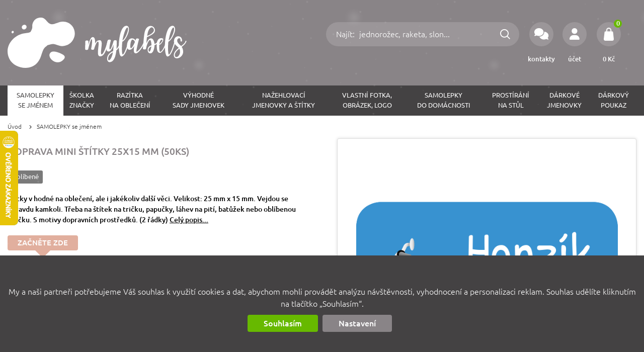

--- FILE ---
content_type: text/html
request_url: https://mylabels.cz/cs/eshop/samolepky-se-jmenem~3/doprava-mini-stitky-25x15-mm-50ks-~67.htm
body_size: 21127
content:
<!DOCTYPE html>
<html lang="cs" xml:lang="cs">

<head>

    <meta http-equiv="Content-Type" content="text/html; charset=UTF-8" />
    <title>25 mm x 15 mm MINI štítky DOPRAVní prostředky - Mylabels.cz - vytvořte si originální jmenovky, samolepky, nažehlovačky nebo prostírání</title>

    <meta name="robots" content="all,follow" />
    <meta name="keywords" content="samolepka na oblečení s autíčkem" />
    <meta name="description" content="Štítky v hodné na oblečení, ale i jakékoliv další věci. Velikost: 25 mm x 15 mm.Motivy: motorka, plachetnice, vrtulník, vzducholoď, parník, auto, loď, skútr, kolo, náklaďák, nákladní auto" />

    <meta property="og:title" content="25 mm x 15 mm MINI štítky DOPRAVní prostředky">
    <meta property="og:description" content="Štítky v hodné na oblečení, ale i jakékoliv další věci. Velikost: 25 mm x 15 mm.Motivy: motorka, plachetnice, vrtulník, vzducholoď, parník, auto, loď, skútr, kolo, náklaďák, nákladní auto">
    <meta property="og:image" content="https://mylabels.cz/images/eshop-products/67/1000x1000/50x-jmenovka-doprava-mini-stitky-25x15-mm_-na-obleceni-a-veci-pro-deti_-ruzne-druhy-910.jpg">
    <meta name="viewport" content="initial-scale=1.0, width=device-width" />

    <meta name="google-site-verification" content="CZwo3Kwedr33OojnW5EO6HKB1NOVGk6OseANK1wEE8w" />

    <script type="text/javascript" src="/js/get?117"></script>

    <link rel="stylesheet" href="/css/get?118" type="text/css" media="all" />
    <link rel="stylesheet" href="/css/add/extra.css" type="text/css" media="all" />
   <!-- <link rel="stylesheet" href="https://fonts.googleapis.com/css?family=Ubuntu:300,400,500,700&subset=latin-ext&display=swap" type="text/css" media="all" />-->

    <link rel="preconnect" href="https://fonts.googleapis.com">
    <link rel="preconnect" href="https://fonts.gstatic.com" crossorigin>
    <link href="https://fonts.googleapis.com/css2?family=Gluten:wght@100;300&display=swap" rel="stylesheet">

    <link rel="shortcut icon" href="/images/favicon.ico?2" type="image/x-icon" />

    <link rel="canonical" href="https://mylabels.cz/cs/eshop/samolepky-se-jmenem~3/s-obrazkem~33/doprava-mini-stitky-25x15-mm-50ks-~67.htm" />

    <script type="text/javascript">
          window.dataLayer = window.dataLayer || [];
          function gtag(){dataLayer.push(arguments);}
          gtag('consent', 'default', {
            'ad_user_data': 'denied',
            'ad_personalization': 'denied',
            'ad_storage': 'denied',
            'analytics_storage': 'denied'
          });
        </script><!-- Google Tag Manager -->
<script type="text/javascript">(function(w,d,s,l,i){w[l]=w[l]||[];w[l].push({'gtm.start':
new Date().getTime(),event:'gtm.js'});var f=d.getElementsByTagName(s)[0],
j=d.createElement(s),dl=l!='dataLayer'?'&l='+l:'';j.async=true;j.src=
'https://www.googletagmanager.com/gtm.js?id='+i+dl;f.parentNode.insertBefore(j,f);
})(window,document,'script','dataLayer','GTM-NH6GM94C');</script>
<!-- End Google Tag Manager -->

<!-- Global site tag (gtag.js) - Google Analytics -->
<script async src="https://www.googletagmanager.com/gtag/js?id=G-FTPJ6J3C3P" type="text/javascript"></script>
<script type="text/javascript">

 gtag('js', new Date());
 gtag('config', 'G-FTPJ6J3C3P');
 gtag('config', 'AW-16639024657');
 // gtag('config', 'AW-609092932', {'allow_enhanced_conversions':true} ); // old

</script>


<script type="text/javascript" src="https://c.seznam.cz/js/rc.js"></script>

              <script type="text/javascript">
                    window.sznIVA.IS.updateIdentities({
                      eid: null
                    });

                    var retargetingConf = {
                        rtgId: 103561,
                        itemId: '67',
                        pageType: 'offerdetail',
                        consent: 0,
                    };

                   window.rc.retargetingHit(retargetingConf);
              </script>
              


<!-- Facebook Pixel Code -->
<script class=runJS type="text/plain">
!function(f,b,e,v,n,t,s)
{if(f.fbq)return;n=f.fbq=function(){n.callMethod?
n.callMethod.apply(n,arguments):n.queue.push(arguments)};
if(!f._fbq)f._fbq=n;n.push=n;n.loaded=!0;n.version='2.0';
n.queue=[];t=b.createElement(e);t.async=!0;
t.src=v;s=b.getElementsByTagName(e)[0];
s.parentNode.insertBefore(t,s)}(window,document,'script',
'https://connect.facebook.net/en_US/fbevents.js');
fbq('consent', 'revoke');
fbq('init', '209403044208867');
fbq('track', 'PageView');
</script>
<!-- End Facebook Pixel Code -->



<script type="text/javascript">
var _hwq = [];
$(document).ready(function(){ 
    _hwq = [];
    _hwq.push(['setKey', 'ED919F1E2615F5A8446FE9B19C0CB118']);
   _hwq.push(['setTopPos', '60']);_hwq.push(['showWidget', '21']);
   heurekaWidget();

   _hwq = [];
   _hwq.push(['setKey', 'ED919F1E2615F5A8446FE9B19C0CB118']);
   _hwq.push(['showWidget', '2', '78350', 'mylabels', 'mylabels-cz']);
   heurekaWidget();
});
</script>
<!--
<script type="text/javascript">
    (function(c,l,a,r,i,t,y){
        c[a]=c[a]||function(){(c[a].q=c[a].q||[]).push(arguments)};
        t=l.createElement(r);t.async=1;t.src="https://www.clarity.ms/tag/"+i;
        y=l.getElementsByTagName(r)[0];y.parentNode.insertBefore(t,y);
    })(window, document, "clarity", "script", "svlgq5x5ko");
</script>-->


</head>


<body>

<!-- Google Tag Manager (noscript) -->
<noscript><iframe src="https://www.googletagmanager.com/ns.html?id=GTM-NH6GM94C" height="0" width="0" style="display:none;visibility:hidden"></iframe></noscript>
<!-- End Google Tag Manager (noscript) -->

<!--   <div id="notificationBar" class=aiBar><div class="container"><b></b></div></div>-->

      <div class="snowing">
      <div class="snow" id="snowSmall"></div>
      <div class="snow" id="snowBig"></div>
      </div>


   

   <div id=topAlt class=mobile>
     <a href="/" id=logoAlt></a>
     <a id=showMenu class=topUtilBtn><span class="fa fa-bars tuIcon "></span></a>
     <!--<a href="/cs/eshop/cart/" id=topCartAlt class=topCart><span class="fa fa-shopping-bag"><span class=cart_itemsCount>0</span></span></a>-->
             <a href="/cs/eshop/cart/" class="topUtilBtn topCart"><span class="topCartIcon"><span class="cart_itemsCount">0</span></span></a>

   </div>

   <div id=top class=desktop>

      <div class=container>
         <!--<div id=topMenu>
           <a href="/cs/eshop/info/contact.htm"><strong>Kontakty</strong> pro dotazy</a> <span class="fa fa-phone circle"></span>+420 799 531 733&nbsp;<span class="fa fa-envelope circle"></span><a href="mailto:mylabels@mylabels.cz">mylabels@mylabels.cz</a> <span class="far fa-clock"></span> Po - Pá 9&nbsp;- 18 hod. <span class="topMenuSpacer"></span>
           <span class=topMenuSpacer></span>
           <div class=" inlineblock">
           <a onclick="webapp.showLogin()" class=userLink><b><span class="fa fa-lock"></span>Přihlásit</b></a> &nbsp;&nbsp;
           <a href="/cs/eshop/info/register.htm" class=userLink><b><span class="fa fa-user-plus"></span>Registrovat</b></a>
           </div>
           <div class="hidden inlineblock">
           <a href="/cs/eshop/info/account.htm" class=userLink title="zobrazit můj účet"><b><span class="fa fa-user"></span></b></a> &nbsp;&nbsp;
           <a onclick="webapp.logout()" class=userLink><b><span class="fa fa-lock"></span>Odhlásit</b></a>
           </div>
         </div>
         -->


         <a href="/" id=logo></a>

          <div id=topUtilities>

             <a href="/cs/eshop/cart/" class="topUtilBtn topCart" id=topCart><span class="topCartIcon"><span class="cart_itemsCount">0</span></span><span class="topUtilIconLabel"><span class="cart_total">0</span> Kč</span>
             <div id=smallCart></div>
             </a>


             <a onclick="webapp.showLogin()" class="topUtilBtn"><span class="tuIcon fa-solid fa-user"></span><span class=topUtilIconLabel>účet</span></a>

             <a href="/cs/eshop/info/contact.htm" class="topUtilBtn"><span class="tuIcon fa-solid fa-comments"></span><span class=topUtilIconLabel>kontakty</span></a>

             <form id=topUtilSearch action="/cs/eshop/search.htm"><span onclick="$('#q').focus()">Najít: </span><input type=text name=q placeholder="jednorožec, raketa, slon..." value="" id=q><span onclick="$('#topUtilSearch').trigger('submit')" id=topUtilSearchBtn></span><div class=cleaner></div></form>

          </div>

         <!--
         <div id=topBox>
            <form id=searchBox action="/cs/eshop/search.htm"><input type=text name=q placeholder="Najít: " value=""><span class="fa fa-search" onclick="$('#searchBox').trigger('submit')"></span><div class=cleaner></div></form>
            <div id=topCart class=topCart><a href="/cs/eshop/cart/" class="fa fa-shopping-bag"><span class="cart_itemsCount">0</span></a><div id=topCartValue><b class="cart_total">0</b> Kč</div>
                             <div id=smallCart></div>
            </div>
         </div>
         -->
      </div>
   </div>

   <div id=menu class=desktop>
     <div class=container>
        <div class=table>
        <div class=tr>
         <a href="/cs/eshop/samolepky-se-jmenem~3/" data-catID="3" class="menuActive">SAMOLEPKY<br />se jménem</a><a href="/cs/eshop/skolka-znacky~66/" data-catID="66" class="">Školka<br />ZNAČKY</a><a href="/cs/eshop/razitka-na-obleceni~144/" class="">RAZÍTKA<br />na oblečení</a><a href="/cs/eshop/vyhodne-sady-jmenovek-~7/" data-catID="7" class="">Výhodné<br />SADY jmenovek </a><a href="/cs/eshop/nazehlovaci-jmenovky-a-stitky~4/" data-catID="4" class="">NAŽEHLOVACÍ<br />jmenovky a štítky</a><a href="/cs/eshop/vlastni-fotka-obrazek-logo~77/" data-catID="77" class="">VLASTNÍ FOTKA, <br />
OBRÁZEK, LOGO</a><a href="/cs/eshop/samolepky-do-domacnosti~6/" data-catID="6" class="">Samolepky<br />DO DOMÁCNOSTI</a><a href="/cs/eshop/prostirani-na-stul~134/" class="">PROSTÍRÁNÍ<br />na stůl</a><a href="/cs/eshop/vanocni-jmenovky-a-stitky~70/" data-catID="70" class="">DÁRKOVÉ <br />
jmenovky</a><a href="/cs/eshop/darkovy-poukaz~43/" class="">Dárkový<br />poukaz</a>
        </div>
        </div>
     </div>
   </div>

   <div id=submenu class=container>

   </div>

   <div class=container>
      <div class=navig><a href="/">Úvod</a><a href="/cs/eshop/samolepky-se-jmenem~3/">SAMOLEPKY se jménem</a></div>
   </div>

   <div id=product>
   <div class=container>

       

       <div id=productLeft>
            <h1>DOPRAVA MINI štítky  25x15 mm (50ks)</h1>
            <div class=labels><span style="background: #7a7a7a; color: #ffffff">Oblíbené</span></div>
            <p class=quickInfo>Štítky v hodné na oblečení, ale i jakékoliv další věci. Velikost: 25 mm x 15 mm. Vejdou se opravdu kamkoli. Třeba na štítek na tričku, papučky, láhev na pití, batůžek nebo oblíbenou hračku. S motivy dopravních prostředků. (2 řádky) <a href="#productDesc" onclick="$(body).scrollTo('#productDesc',1000); $('#productDescTab').trigger('click'); return false;">Celý popis...</a></p>
            <div id=productConfig>

              <div class="conf ">
                 <div class="point"><span>Začněte zde</span><b></b></div>
              </div>

                            <div class="conf  isWizard ">
                 <h5 class=""><b></b>Ikona</h5>
                 
                 <div class="confSlider iconBox" >
                    <a class=confSliderLeft><span class="fas fa-chevron-left"></span></a>
                    <a class=confSliderRight><span class="fas fa-chevron-right"></span></a>
                    <div class=confSliderContainer>
                      <div class=confSliderScroll>
                      <div class=confSliderContent>
                          <a style="background-image: url('/site/files/eshop-products-print/67/wizard/3-icon-000-icon.png?1')" data-value="3-icon-000" class="sliderSelected "><span></span></a><a style="background-image: url('/site/files/eshop-products-print/67/wizard/3-icon-001-icon.png?1')" data-value="3-icon-001" class=" "><span></span></a><a style="background-image: url('/site/files/eshop-products-print/67/wizard/3-icon-002-icon.png?1')" data-value="3-icon-002" class=" "><span></span></a><a style="background-image: url('/site/files/eshop-products-print/67/wizard/3-icon-003-icon.png?1')" data-value="3-icon-003" class=" "><span></span></a><a style="background-image: url('/site/files/eshop-products-print/67/wizard/3-icon-004-icon.png?1')" data-value="3-icon-004" class=" "><span></span></a><a style="background-image: url('/site/files/eshop-products-print/67/wizard/3-icon-005-icon.png?1')" data-value="3-icon-005" class=" "><span></span></a><a style="background-image: url('/site/files/eshop-products-print/67/wizard/3-icon-006-icon.png?1')" data-value="3-icon-006" class=" "><span></span></a><a style="background-image: url('/site/files/eshop-products-print/67/wizard/3-icon-007-icon.png?1')" data-value="3-icon-007" class=" "><span></span></a><a style="background-image: url('/site/files/eshop-products-print/67/wizard/3-icon-008-icon.png?1')" data-value="3-icon-008" class=" "><span></span></a><a style="background-image: url('/site/files/eshop-products-print/67/wizard/3-icon-009-icon.png?1')" data-value="3-icon-009" class=" "><span></span></a>
                      </div>
                      </div>
                    </div>
                    <div class=cleaner></div>
                    <div class=confSilderNavig>
                      <span class=active></span>
                    </div>
                 </div>
                 <div class=cleaner></div>
              </div>

              <div class=cleaner></div>

              <div class="conf  isWizard ">
                 <h5 class=""><b></b>Barevná paleta</h5>
                 
                 <div class="confSlider colorBox" >
                    <a class=confSliderLeft><span class="fas fa-chevron-left"></span></a>
                    <a class=confSliderRight><span class="fas fa-chevron-right"></span></a>
                    <div class=confSliderContainer>
                      <div class=confSliderScroll>
                      <div class=confSliderContent>
                          <a style="background-image: url('/site/files/eshop-products-print/67/wizard/2-color-000-icon.png')" data-value="2-color-000" class="sliderSelected"><span></span></a><a style="background-image: url('/site/files/eshop-products-print/67/wizard/2-color-001-icon.png')" data-value="2-color-001" class=""><span></span></a><a style="background-image: url('/site/files/eshop-products-print/67/wizard/2-color-002-icon.png')" data-value="2-color-002" class=""><span></span></a><a style="background-image: url('/site/files/eshop-products-print/67/wizard/2-color-003-icon.png')" data-value="2-color-003" class=""><span></span></a><a style="background-image: url('/site/files/eshop-products-print/67/wizard/2-color-004-icon.png')" data-value="2-color-004" class=""><span></span></a><a style="background-image: url('/site/files/eshop-products-print/67/wizard/2-color-005-icon.png')" data-value="2-color-005" class=""><span></span></a><a style="background-image: url('/site/files/eshop-products-print/67/wizard/2-color-006-icon.png')" data-value="2-color-006" class=""><span></span></a><a style="background-image: url('/site/files/eshop-products-print/67/wizard/2-color-007-icon.png')" data-value="2-color-007" class=""><span></span></a><a style="background-image: url('/site/files/eshop-products-print/67/wizard/2-color-008-icon.png')" data-value="2-color-008" class=""><span></span></a><a style="background-image: url('/site/files/eshop-products-print/67/wizard/2-color-009-icon.png')" data-value="2-color-009" class=""><span></span></a>
                      </div>
                      </div>
                    </div>
                    <div class=cleaner></div>
                    <div class=confSilderNavig>
                      <span class=active></span>
                    </div>
                 </div>
                 <div class=cleaner></div>
              </div>

              <div class=cleaner></div>

              <div class="conf  isWizard ">
                 <h5 class=""><b></b>Písmo</h5>
                 
                 <div class="confSlider fontBox" data-fontGroupID="1">
                    <a class=confSliderLeft><span class="fas fa-chevron-left"></span></a>
                    <a class=confSliderRight><span class="fas fa-chevron-right"></span></a>
                    <div class=confSliderContainer>
                      <div class=confSliderScroll>
                      <div class=confSliderContent>
                          <a style="background-image: url('/site/files/eshop-fonts/23.png')" data-value="23" class="sliderSelected"><span></span></a><a style="background-image: url('/site/files/eshop-fonts/58.png')" data-value="58" class=""><span></span></a><a style="background-image: url('/site/files/eshop-fonts/49.png')" data-value="49" class=""><span></span></a><a style="background-image: url('/site/files/eshop-fonts/120.png')" data-value="120" class=""><span></span></a><a style="background-image: url('/site/files/eshop-fonts/98.png')" data-value="98" class=""><span></span></a><a style="background-image: url('/site/files/eshop-fonts/117.png')" data-value="117" class=""><span></span></a><a style="background-image: url('/site/files/eshop-fonts/147.png')" data-value="147" class=""><span></span></a><a style="background-image: url('/site/files/eshop-fonts/2.png')" data-value="2" class=""><span></span></a><a style="background-image: url('/site/files/eshop-fonts/51.png')" data-value="51" class=""><span></span></a><a style="background-image: url('/site/files/eshop-fonts/152.png')" data-value="152" class=""><span></span></a><a style="background-image: url('/site/files/eshop-fonts/27.png')" data-value="27" class=""><span></span></a><a style="background-image: url('/site/files/eshop-fonts/12.png')" data-value="12" class=""><span></span></a><a style="background-image: url('/site/files/eshop-fonts/165.png')" data-value="165" class=""><span></span></a><a style="background-image: url('/site/files/eshop-fonts/28.png')" data-value="28" class=""><span></span></a><a style="background-image: url('/site/files/eshop-fonts/14.png')" data-value="14" class=""><span></span></a><a style="background-image: url('/site/files/eshop-fonts/62.png')" data-value="62" class=""><span></span></a><a style="background-image: url('/site/files/eshop-fonts/29.png')" data-value="29" class=""><span></span></a><a style="background-image: url('/site/files/eshop-fonts/30.png')" data-value="30" class=""><span></span></a><a style="background-image: url('/site/files/eshop-fonts/186.png')" data-value="186" class=""><span></span></a><a style="background-image: url('/site/files/eshop-fonts/64.png')" data-value="64" class=""><span></span></a><a style="background-image: url('/site/files/eshop-fonts/145.png')" data-value="145" class=""><span></span></a><a style="background-image: url('/site/files/eshop-fonts/220.png')" data-value="220" class=""><span></span></a><a style="background-image: url('/site/files/eshop-fonts/130.png')" data-value="130" class=""><span></span></a><a style="background-image: url('/site/files/eshop-fonts/53.png')" data-value="53" class=""><span></span></a><a style="background-image: url('/site/files/eshop-fonts/190.png')" data-value="190" class=""><span></span></a><a style="background-image: url('/site/files/eshop-fonts/54.png')" data-value="54" class=""><span></span></a><a style="background-image: url('/site/files/eshop-fonts/31.png')" data-value="31" class=""><span></span></a><a style="background-image: url('/site/files/eshop-fonts/168.png')" data-value="168" class=""><span></span></a><a style="background-image: url('/site/files/eshop-fonts/18.png')" data-value="18" class=""><span></span></a><a style="background-image: url('/site/files/eshop-fonts/19.png')" data-value="19" class=""><span></span></a><a style="background-image: url('/site/files/eshop-fonts/222.png')" data-value="222" class=""><span></span></a><a style="background-image: url('/site/files/eshop-fonts/55.png')" data-value="55" class=""><span></span></a><a style="background-image: url('/site/files/eshop-fonts/32.png')" data-value="32" class=""><span></span></a><a style="background-image: url('/site/files/eshop-fonts/56.png')" data-value="56" class=""><span></span></a><a style="background-image: url('/site/files/eshop-fonts/172.png')" data-value="172" class=""><span></span></a><a style="background-image: url('/site/files/eshop-fonts/20.png')" data-value="20" class=""><span></span></a><a style="background-image: url('/site/files/eshop-fonts/158.png')" data-value="158" class=""><span></span></a><a style="background-image: url('/site/files/eshop-fonts/228.png')" data-value="228" class=""><span></span></a><a style="background-image: url('/site/files/eshop-fonts/34.png')" data-value="34" class=""><span></span></a><a style="background-image: url('/site/files/eshop-fonts/35.png')" data-value="35" class=""><span></span></a><a style="background-image: url('/site/files/eshop-fonts/89.png')" data-value="89" class=""><span></span></a><a style="background-image: url('/site/files/eshop-fonts/36.png')" data-value="36" class=""><span></span></a><a style="background-image: url('/site/files/eshop-fonts/177.png')" data-value="177" class=""><span></span></a><a style="background-image: url('/site/files/eshop-fonts/21.png')" data-value="21" class=""><span></span></a><a style="background-image: url('/site/files/eshop-fonts/205.png')" data-value="205" class=""><span></span></a><a style="background-image: url('/site/files/eshop-fonts/213.png')" data-value="213" class=""><span></span></a><a style="background-image: url('/site/files/eshop-fonts/218.png')" data-value="218" class=""><span></span></a><a style="background-image: url('/site/files/eshop-fonts/24.png')" data-value="24" class=""><span></span></a><a style="background-image: url('/site/files/eshop-fonts/203.png')" data-value="203" class=""><span></span></a><a style="background-image: url('/site/files/eshop-fonts/25.png')" data-value="25" class=""><span></span></a><a style="background-image: url('/site/files/eshop-fonts/144.png')" data-value="144" class=""><span></span></a><a style="background-image: url('/site/files/eshop-fonts/39.png')" data-value="39" class=""><span></span></a><a style="background-image: url('/site/files/eshop-fonts/221.png')" data-value="221" class=""><span></span></a><a style="background-image: url('/site/files/eshop-fonts/210.png')" data-value="210" class=""><span></span></a><a style="background-image: url('/site/files/eshop-fonts/211.png')" data-value="211" class=""><span></span></a><a style="background-image: url('/site/files/eshop-fonts/40.png')" data-value="40" class=""><span></span></a><a style="background-image: url('/site/files/eshop-fonts/171.png')" data-value="171" class=""><span></span></a><a style="background-image: url('/site/files/eshop-fonts/9.png')" data-value="9" class=""><span></span></a><a style="background-image: url('/site/files/eshop-fonts/195.png')" data-value="195" class=""><span></span></a><a style="background-image: url('/site/files/eshop-fonts/26.png')" data-value="26" class=""><span></span></a>
                      </div>
                      </div>
                    </div>
                    <div class=cleaner></div>
                    <div class=confSilderNavig>
                      <span class=active></span>
                    </div>
                 </div>
                 <div class=cleaner></div>
              </div>

              <div class=cleaner></div>

              <div class="conf  isWizard ">
                 <h5 class=""><b></b>Barva písma</h5>
                 
                 <div class="confSlider fontcolorBox" >
                    <a class=confSliderLeft><span class="fas fa-chevron-left"></span></a>
                    <a class=confSliderRight><span class="fas fa-chevron-right"></span></a>
                    <div class=confSliderContainer>
                      <div class=confSliderScroll>
                      <div class=confSliderContent>
                          <a data-value="" class="fontColorItem sliderSelected"><span>Doporučená</span></a><a style="background-color: #000000" data-value="000000" class="fontColorItem "><span></span></a><a style="background-color: #6D6E70" data-value="6D6E70" class="fontColorItem "><span></span></a><a style="background-color: #B0B0B0" data-value="B0B0B0" class="fontColorItem "><span></span></a><a style="background-color: #FDFDFD" data-value="FDFDFD" class="fontColorItem "><span></span></a><a style="background-color: #FFDA36" data-value="FFDA36" class="fontColorItem "><span></span></a><a style="background-color: #F7971F" data-value="F7971F" class="fontColorItem "><span></span></a><a style="background-color: #F36421" data-value="F36421" class="fontColorItem "><span></span></a><a style="background-color: #EB2026" data-value="EB2026" class="fontColorItem "><span></span></a><a style="background-color: #9E1419" data-value="9E1419" class="fontColorItem "><span></span></a><a style="background-color: #FF878B" data-value="FF878B" class="fontColorItem "><span></span></a><a style="background-color: #FF96B7" data-value="FF96B7" class="fontColorItem "><span></span></a><a style="background-color: #FF1C95" data-value="FF1C95" class="fontColorItem "><span></span></a><a style="background-color: #E8487B" data-value="E8487B" class="fontColorItem "><span></span></a><a style="background-color: #7A3BB8" data-value="7A3BB8" class="fontColorItem "><span></span></a><a style="background-color: #0C3C96" data-value="0C3C96" class="fontColorItem "><span></span></a><a style="background-color: #0078B2" data-value="0078B2" class="fontColorItem "><span></span></a><a style="background-color: #33CCFF" data-value="33CCFF" class="fontColorItem "><span></span></a><a style="background-color: #76CFF5" data-value="76CFF5" class="fontColorItem "><span></span></a><a style="background-color: #09CFD9" data-value="09CFD9" class="fontColorItem "><span></span></a><a style="background-color: #1F8023" data-value="1F8023" class="fontColorItem "><span></span></a><a style="background-color: #43AF49" data-value="43AF49" class="fontColorItem "><span></span></a><a style="background-color: #94CF5D" data-value="94CF5D" class="fontColorItem "><span></span></a><a style="background-color: #FFFF00" data-value="FFFF00" class="fontColorItem "><span></span></a><a style="background-color: #FF0000" data-value="FF0000" class="fontColorItem "><span></span></a><a style="background-color: #FF0099" data-value="FF0099" class="fontColorItem "><span></span></a><a style="background-color: #0000FF" data-value="0000FF" class="fontColorItem "><span></span></a>
                      </div>
                      </div>
                    </div>
                    <div class=cleaner></div>
                    <div class=confSilderNavig>
                      <span class=active></span>
                    </div>
                 </div>
                 <div class=cleaner></div>
              </div>

              <div class=cleaner></div>

              <div class="conf isWizard">
                 <h5><b></b>Váš text - Jméno - krátké (1-2 řádky)<span class=confInfo>zbývá <span class=leftChars>24</span> znaků z 24 | 1-3 řádky</span></h5>
                 
                 <p class=confDesc><b>JAK SPRÁVNĚ ZADAT JMÉNA, POPISY, TEXTY <!--<span class="fr">[<a href="/cs/www/navody-a-dotazy~2/jak-na-to-rychly-navod~9/jak-upravit-texty-na-stitcich-~27.htm">KOMPLETNÍ NÁPOVĚDA ZDE</a>]</span>--></b><br />
<br />
<b>DELŠÍ NÁZVY ROZDĚLTE NA VÍCE ŘÁDKŮ</b> - pokud to textové pole umožňuje - pomocí klávesy <b>ENTER</b>.<br />
<b>VYZKOUŠEJTE VARIANTY</b> - délku textu přizpůsobte velikosti štítku a typu zvoleného písma.<br />
<b>POZOR NA DLOUHÉ TEXTY</b> - u malých štítků.&nbsp;Pro představu si prohlédněte přiložené fotografie a náhledy.<br />
<b>SROVNEJTE VELIKOSTI TEXTU </b>- kliknutím na <b class="fa fa-cog">&nbsp;</b> <u>další možnosti textu</u> pod textovým polem.<br />
<b>ZAKÁZKU NEUPRAVUJEME</b> - texty a obsah bude vytištěn tak, jak ho vidíte. Z naší strany nejsou úpravy možné.<br />
<b>POTŘEBUJETE PORADIT?</b> - pište, volejte.</p>        
                 <div class="confInput">
                    <textarea class=conf_textarea data-id="48" placeholder="Sem zadejte váš text
Může být na více řádků" onkeyup="webapp.wizardPreviewTimeout(this)" onkeydown="return webapp.wizardText(event, this)" maxlength="24" data-maxlines="3"></textarea>
                 <div class=linesSuggest>TIP: pro lepší čitelnost vyzkoušejte rozdělení textu na více řádků</div>
                 </div>
                 <div class="textSettingContainer">
                 <div class="textSetting textSettingExpanded">
                   <a class="moreTextSetting hidden" onclick="webapp.wizardShowTextSetting(this)"><b class="fa fa-cog"></b>další možnosti textu</a>
                   <div class=cleaner></div>
                   <div class="textSettingConf block">
                      <div class=textSizeLabel>změnit velikost písma <a class="fa-solid fa-circle-question fr" onclick="webapp.modalOpen('#textSizeHelp', 440)"></a></div>
                      <div class=cleaner></div>
                      <div class=textSizeLabelLeft>50%</div>
                      <div class=textSizeLabelRight>200%</div>
                      <div class=textSizeSlider data-value="100" data-min="50" data-max="200" ><div class="textSizeHandle ui-slider-handle"></div></div>
                      <input type=hidden class=size value="100">
                      
                      
                   </div>
                 </div>
                 </div>
              </div>

              <div class=cleaner></div>

              <input type=hidden id=id value="67">
              <input type=hidden id=cartItemID value="">
              <input type=hidden id=designID class=designID value="5021355">
            </div>
       </div>
       <!-- productLeft -->

       <div id=wizardPreviewMobile class="" onclick="$(window).scrollTo('#productPreview',750)"><span id="wizardWaitMobile" style="display: none;"><div class="spinner"><div class="double-bounce1"></div><div class="double-bounce2"></div>
</div></span><span id=wizardPreviewMobileImg></span></div>

       <div id=productRight>
             <div class="point mobile"><span>Náhled</span><b></b></div>
                    <span id=productPreview title="" class=""><span id=wizardWait><div class=spinner><div class="double-bounce1"></div><div class="double-bounce2"></div>
</div></span><img src="/images/general/empty.png" alt="DOPRAVA MINI štítky  25x15 mm (50ks)" id=wizardImage></span>
                   <div id=sameTextSize class="textSettingConf " >
                      <div class="textSizeLabel tcenter">Zde můžete dodatečně změnit velikost textu</div>
                      <div class=cleaner></div>
                      <div class=textSizeLabelLeft>50%</div>
                      <div class=textSizeLabelRight>150%</div>
                      <div class=textSizeSlider data-value="" data-min="50" data-max="150"><div class="textSizeHandle ui-slider-handle"></div></div>
                      <input type=hidden class=size value="">
                   </div>

                    <div id=productColorNote class=" "><span class="fa fa-info-circle"></span> &nbsp;Barevnost na monitoru se může lišit od výsledného tisku</div>
                    <div id=productColorNote class="hidden "><span class="fa fa-info-circle"></span> &nbsp;Čím kratší jméno, tím lepší čitelnost - max. otisk <b>38x14mm</b>!</div>
                    <div id=deliveryNote><span id=deliveryNoteText><span class="fa-solid fa-box"></span> &nbsp;<!--Objednejte nyní, odešleme v pátek 23.1-->Doba výroby: 2-3 dny</span> <div id=transportNote><span class="fa fa-truck"></span> Od 54 Kč <img src="/images/eshop-transport/9932883656319de826af07.png"> <img src="/images/eshop-transport/14346948763fca0498b390.png"> </div><div class=cleaner></div></div>
                    <div id=cutPreview class=hidden><input type=checkbox> <label>Zobrazit červeně linii ořezu</label></div>
                    
                    
             <div id=productShopping>

                <div id=productShoppingL2>

                     <div id=desktopAdd2Cart class="hidden">
                           <a class="btn btnGreen btnSaveChanges " onclick="webapp.updateInCart()">Uložit změny v návrhu</a>
                           <div class=cleaner></div>
                           <div id=saveAsNew><a class="btnSaveAsNew btn btnGray" onclick="webapp.showAdd2cart()">Nebo vložit návrh do košíku jako novou položku?</a></div>
                           <div class=cleaner></div>
                     </div>
                      <div class=cleaner></div>
                      <div class="quantitySelection  ">



                       <div id=productShoppingVariant class="hidden"><div class=variantLeft></div><div class=variantRight><select id=variantID></select></div></div>

                       <div class="">
                       <div id=selectType>

                           <!--<div id=selectTypeLabel>Vyberte provedení a velikost balení</div>-->

                           
                           <div class="selectTypeBox ">
                               <div class=selectTypeType><input type=checkbox id=type_sticker name="packageType[]" value="sticker" class=selectTypeCheckbox checked onchange=""> <label for=type_sticker>Koupit jako samolepku</label><div class=cleaner></div></div>

                               <div class="selectTypePackages type_sticker typeSelected type_selected ">

                                 <div class="selectTypePackage hidden">
                                   <input type=radio name=sticker_package id=type_sticker_package_1 class=selectTypeRadio data-price="209 Kč" value="0.5" > <label for=type_sticker_package_1>
                                      <div class=selectTypeTD1>Malé</div>
                                      <div class=selectTypeTD2> 25 kusů  samolepek</div>
                                      <div class=selectTypeTD3></div>
                                      <div class=selectTypeTD4>209 Kč</div>
                                   </label>
                                  </div>

                                 <div class=selectTypePackage>
                                   <input type=radio name=sticker_package id=type_sticker_package_2 class=selectTypeRadio data-price="299 Kč" value=1  checked> <label for=type_sticker_package_2>
                                      <div class=selectTypeTD1>Běžné</div>
                                      <div class=selectTypeTD2> 50 kusů  samolepek</div>
                                      <div class=selectTypeTD3></div>
                                      <div class=selectTypeTD4>299 Kč</div>
                                   </label>
                                  </div>

                                 <div class=selectTypePackage>
                                   <input type=radio name=sticker_package id=type_sticker_package_3 class=selectTypeRadio data-price="568 Kč" value=2> <label for=type_sticker_package_3>
                                      <div class=selectTypeTD1>Velké</div>
                                      <div class=selectTypeTD2>2 x 50 kusů  samolepek</div>
                                      <div class=selectTypeTD3>598 Kč</div>
                                      <div class=selectTypeTD4>568 Kč</div>
                                   </label>
                                  </div>

                                 <div class=selectTypePackage>
                                   <input type=radio name=sticker_package id=type_sticker_package_4 class=selectTypeRadio data-price="807 Kč" value=3> <label for=type_sticker_package_4>
                                      <div class=selectTypeTD1>XL</div>
                                      <div class=selectTypeTD2>3 x 50 kusů  samolepek</div>
                                      <div class=selectTypeTD3>897 Kč</div>
                                      <div class=selectTypeTD4>807 Kč</div>
                                   </label>
                                  </div>

                               </div>
                           </div>

                           <div class="selectTypeBox ">
                               <div class=selectTypeType><input type=checkbox id=type_iron name="packageType[]" value="iron" class=selectTypeCheckbox  onchange=""> <label for=type_iron>Koupit jako nažehlovačku</label><div class=cleaner></div></div>

                               <div class="selectTypePackages type_iron  hidden">
                                 <div class="selectTypePackage hidden">
                                   <input type=radio name=iron_package id=type_iron_package_1 class=selectTypeRadio data-price="209 Kč" value="0.5" > <label for=type_iron_package_1>
                                      <div class=selectTypeTD1>Malé</div>
                                      <div class=selectTypeTD2> 25 kusů  nažehlovaček</div>
                                      <div class=selectTypeTD3></div>
                                      <div class=selectTypeTD4>209 Kč</div>
                                   </label>
                                  </div>

                                 <div class=selectTypePackage>
                                   <input type=radio name=iron_package id=type_iron_package_2 class=selectTypeRadio data-price="299 Kč" value=1 > <label for=type_iron_package_2>
                                      <div class=selectTypeTD1>Běžné</div>
                                      <div class=selectTypeTD2> 50 kusů  nažehlovaček</div>
                                      <div class=selectTypeTD3></div>
                                      <div class=selectTypeTD4>299 Kč</div>
                                   </label>
                                  </div>

                                 <div class=selectTypePackage>
                                   <input type=radio name=iron_package id=type_iron_package_3 class=selectTypeRadio data-price="568 Kč" value=2> <label for=type_iron_package_3>
                                      <div class=selectTypeTD1>Velké</div>
                                      <div class=selectTypeTD2>2 x 50 kusů  nažehlovaček</div>
                                      <div class=selectTypeTD3>598 Kč</div>
                                      <div class=selectTypeTD4>568 Kč</div>
                                   </label>
                                  </div>

                                 <div class=selectTypePackage>
                                   <input type=radio name=iron_package id=type_iron_package_4 class=selectTypeRadio data-price="807 Kč" value=3> <label for=type_iron_package_4>
                                      <div class=selectTypeTD1>XL</div>
                                      <div class=selectTypeTD2>3 x 50 kusů  nažehlovaček</div>
                                      <div class=selectTypeTD3>897 Kč</div>
                                      <div class=selectTypeTD4>807 Kč</div>
                                   </label>
                                  </div>
                               </div>
                           </div>

                           <input type=hidden id=defaultType value="Samolepka">

                           <div class=quantityNote>Potřebujete ještě větší množství? Jednoduše změňte počet kusů v košíku.</div>
                           <div id=minimalQuantity class="">Minimální množství k objednání: 2ks libovolné kombinace prostírání</div>

                       </div>

                       <div id=select2cart class="btn btnGreen" onclick="webapp.preparePackage(); webapp.add2cart('67','0')">Vložit do košíku <span id=select2cartPrice>za <b>299 Kč</b> Kč</span></div>
                       </div>


                       <div class=cleaner></div>
                       </div>

                       


                     <div id=gift2cart class="hidden ">
                     <div class=productPrice>Cena <b id=unitPrice data-discountMinQ="2" data-normalPrice="299 Kč" data-discountPrice_2="284 Kč" data-discountPrice_3="269 Kč">299 Kč</b> / sada</div>
                     <div id=desktopAdd2Cart>

                       <a class="btn btnDarkGray desktop " onclick="webapp.add2cart('67','0')">Vložit do košíku</a>
                       <div class="add2cart ">
                                  <a class=qBtn onclick="webapp.changeQuantity('-1')">-</a>
                                  <input type=text id=qInput class="qInput item_quantity" value="1">
                                  <a class=qBtn onclick="webapp.changeQuantity('+1')">+</a>
                       </div>

                     </div>
                     <a class="btn btnDarkGray mobile " onclick="webapp.add2cart('67','0')">Vložit do košíku</a>
                     <a class="btn btnDarkGray mobile  hidden" onclick="webapp.updateInCart()">Uložit změny</a>
                     <div class=cleaner></div>
                     </div>




                <div class=cleaner></div></div>
             </div>

                

             <div id=productImages>
                <a href="/images/eshop-products/67/2000x2000/50x-jmenovka-doprava-mini-stitky-25x15-mm_-na-obleceni-a-veci-pro-deti_-ruzne-druhy-910.jpg" class=lightbox title="" ><span><b><img src="/images/eshop-products/67/250x250/50x-jmenovka-doprava-mini-stitky-25x15-mm_-na-obleceni-a-veci-pro-deti_-ruzne-druhy-910.jpg" alt="DOPRAVA MINI štítky  25x15 mm (50ks)" class=""></b></span></a> <a href="/images/eshop-products/67/2000x2000/50x-jmenovka-doprava-mini-stitky-25x15-mm_-na-obleceni-a-veci-pro-deti_-ruzne-druhy-904.jpg" class=lightbox title="" ><span><b><img src="/images/eshop-products/67/250x250/50x-jmenovka-doprava-mini-stitky-25x15-mm_-na-obleceni-a-veci-pro-deti_-ruzne-druhy-904.jpg" alt="DOPRAVA MINI štítky  25x15 mm (50ks)" class=""></b></span></a> <a href="/images/eshop-products/67/2000x2000/50x-jmenovka-doprava-mini-stitky-25x15-mm_-na-obleceni-a-veci-pro-deti_-ruzne-druhy-7889.jpg" class=lightbox title="" ><span><b><img src="/images/eshop-products/67/250x250/50x-jmenovka-doprava-mini-stitky-25x15-mm_-na-obleceni-a-veci-pro-deti_-ruzne-druhy-7889.jpg" alt="DOPRAVA MINI štítky  25x15 mm (50ks)" class=""></b></span></a> <a href="/images/eshop-products/67/2000x2000/jmenovka-motorka-905.jpg" class=lightbox title="Jmenovka motorka" ><span><b><img src="/images/eshop-products/67/250x250/jmenovka-motorka-905.jpg" alt="DOPRAVA MINI štítky  25x15 mm (50ks)" class=""></b></span></a> <a href="/images/eshop-products/67/2000x2000/auticko-samolepka-906.jpg" class=lightbox title="Autíčko samolepka" ><span><b><img src="/images/eshop-products/67/250x250/auticko-samolepka-906.jpg" alt="DOPRAVA MINI štítky  25x15 mm (50ks)" class=""></b></span></a> <a href="/images/eshop-products/67/2000x2000/50x-jmenovka-doprava-mini-stitky-25x15-mm_-na-obleceni-a-veci-pro-deti_-ruzne-druhy-907.jpg" class=lightbox title="" ><span><b><img src="/images/eshop-products/67/250x250/50x-jmenovka-doprava-mini-stitky-25x15-mm_-na-obleceni-a-veci-pro-deti_-ruzne-druhy-907.jpg" alt="DOPRAVA MINI štítky  25x15 mm (50ks)" class=""></b></span></a> <a href="/images/eshop-products/67/2000x2000/50x-jmenovka-doprava-mini-stitky-25x15-mm_-na-obleceni-a-veci-pro-deti_-ruzne-druhy-908.jpg" class=lightbox title="" ><span><b><img src="/images/eshop-products/67/250x250/50x-jmenovka-doprava-mini-stitky-25x15-mm_-na-obleceni-a-veci-pro-deti_-ruzne-druhy-908.jpg" alt="DOPRAVA MINI štítky  25x15 mm (50ks)" class=""></b></span></a> <a href="/images/eshop-products/67/2000x2000/mini-jmenovky-na-obleceni-909.jpg" class=lightbox title="Mini jmenovky na oblečení" ><span><b><img src="/images/eshop-products/67/250x250/mini-jmenovky-na-obleceni-909.jpg" alt="DOPRAVA MINI štítky  25x15 mm (50ks)" class=""></b></span></a> <a href="/images/eshop-products/67/2000x2000/50x-jmenovka-doprava-mini-stitky-25x15-mm_-na-obleceni-a-veci-pro-deti_-ruzne-druhy-913.jpg" class=lightbox title="" ><span><b><img src="/images/eshop-products/67/250x250/50x-jmenovka-doprava-mini-stitky-25x15-mm_-na-obleceni-a-veci-pro-deti_-ruzne-druhy-913.jpg" alt="DOPRAVA MINI štítky  25x15 mm (50ks)" class=""></b></span></a> <a href="/images/eshop-products/67/2000x2000/50x-jmenovka-doprava-mini-stitky-25x15-mm_-na-obleceni-a-veci-pro-deti_-ruzne-druhy-9424.png" class=lightbox title="" ><span><b><img src="/images/eshop-products/67/250x250/50x-jmenovka-doprava-mini-stitky-25x15-mm_-na-obleceni-a-veci-pro-deti_-ruzne-druhy-9424.png" alt="DOPRAVA MINI štítky  25x15 mm (50ks)" class=""></b></span></a> <a href="/images/eshop-products/67/2000x2000/50x-jmenovka-doprava-mini-stitky-25x15-mm_-na-obleceni-a-veci-pro-deti_-ruzne-druhy-9241.jpg" class=lightbox title="" ><span><b><img src="/images/eshop-products/67/250x250/50x-jmenovka-doprava-mini-stitky-25x15-mm_-na-obleceni-a-veci-pro-deti_-ruzne-druhy-9241.jpg" alt="DOPRAVA MINI štítky  25x15 mm (50ks)" class=""></b></span></a>
             </div>

             <script type="text/javascript" async defer src="//assets.pinterest.com/js/pinit.js"></script>

       </div>
       <!-- productRight -->

       <div class=cleaner></div>

       </div>

       <div id=productDesc></div>

       <div class=tabs>
           <a data-tab="tabInfo" class=tabActive id=productDescTab>Informace o produktu</a>
           <a data-tab="tabManual" class="" id=productManualsTab>Návody a doporučení</a>
       </div>

       <div class=container>

       <div id=tabInfo>
             <div id=productText class=text>
                <h5>Popis výrobku</h5>
                Štítky na oblečení, ale i jakékoliv další věci.<br />
Velikost: 25 mm x 15 mm.<br />
Vejdou se opravdu kamkoli. Třeba na štítek na tričku, papučky, láhev na pití, batůžek nebo oblíbenou hračku. S motivy dopravních prostředků. (2 řádky)<br />
Nalepovací štítky, samolepky či nálepky&nbsp;<b>mylabels</b>, &nbsp;jsou dokonalé na označení téměř jakýchkoliv věcí.<br />
Ocení je Vaše děti pro označení oblečení, bot a různých osobních předmětů, hraček, sportovního vybavení, lahví na pití, obalů na svačinu, potřeb do školy. Fantazii se meze nekladou. Děti je budou milovat.<br />
Miništítky &nbsp;slouží především k označení oblečení.<br />
<br />
<span class="highlight1"><strong>Naše samolepky drží nejenom na oblečení (nylonová visačka), ale na čemkoliv z plastu, skla a kovu.</strong>&nbsp;<br />
<strong>Štítky jsou pratelné, sušitelné v sušičce a mohou do myčky,mrazáku i mikrovlnné trouby.&nbsp;</strong><br />
<strong class="productTextTip">Další informace naleznete na záložce <a onclick="$('#productManualsTab').click(); $.scrollTo('#productDesc',100)" class=decor>NÁVODY A DOPORUČENÍ</a></strong></span>

<p><br />
<br />
<span style="caret-color: rgb(221, 219, 219); color: rgb(221, 219, 219);">Motivy:<br />
motorka, plachetnice, vrtulník, vzducholoď, parník, auto, loď, skútr, kolo, náklaďák, nákladní auto, pro kluky, do školky, do školky,&nbsp;</span><br />
&nbsp;</p>

             </div>
             <div id=productParams>
                  <h5>Údaje o výrobku</h5>
                  <table class=nocellspacing>
                     <tr><td>Rozměry</td><td>25 mm x 15 mm </td></tr><tr><td>Typ provedení</td><td>samolepka </td></tr><tr><td>Voděodolnost</td><td>ano </td></tr><tr><td>Způsob aplikace</td><td>nalepení </td></tr><tr><td>Velikost archu</td><td>150 x 188 mm</td></tr>
                  </table>

                  <div id=pictograms><img src="/site/images/eshop-params/18/icon.png" alt="Lze dát do mikrovlnky" title="Lze dát do mikrovlnky"> <img src="/site/images/eshop-params/22/icon.png" alt="Lze dát do mrazáku" title="Lze dát do mrazáku"> <img src="/site/images/eshop-params/16/icon.png" alt="Lze dát do myčky" title="Lze dát do myčky"> <img src="/site/images/eshop-params/12/icon.png" alt="Lze prát" title="Lze prát"> <img src="/site/images/eshop-params/9/icon.png" alt="Nežehlit" title="Nežehlit"> <img src="/site/images/eshop-params/8/icon.png" alt="Sušit" title="Sušit"> </div>
             </div>
             <div class=cleaner></div>
       </div>

       <div id=tabManual class="text ">

         <div id=textLeft>
             <h1>Vše o samolepkách</h1>
<div class="howto">
<h2>Transparentní vs. běžná samolepka</h2>
Transparentní samolepka má čiré, oproti běžné samolepce slabší lepidlo. Zatímco běžné samolepky můžete mýt v myčce, prát a sušit v sušičce, transparentní samolepky do myčky ani pračky nesmí. Přesto můžete transparentní mít ručně, tisk je voděodolný.<br />
&nbsp;</div>

<h2>Jak správně aplikovat samolepku?</h2>
<strong>Postup je jednoduchý. Pro názornou ukázku se podívejte na videonávod níže. </strong><br />
&nbsp;
<ol>
	<li>lepidla se dotýkejte co nejméně</li>
	<li>samolepku důkladně přitiskněte</li>
	<li>před prvním mytím / praním počkejte 72 hodin, 24 hodin před ostatním použitím</li>
	<li>u oblečení lepte na hladké nylonové štítky, ne na látku<br />
	<span class="red"><span class="fa fa-triangle-exclamation">&nbsp;</span> transparentní samolepky lze mýt pouze ručně, nedávejte je do myčky</span><br />
	<span class="fa fa-lightbulb">&nbsp;</span> bubliny pod transparentní fólií časem zmizí</li>
</ol>
&nbsp;

<h2><strong>Doporučení k praní a mytí</strong></h2>
Stačí dodržet pár pravidel, a samolepky vám budou sloužit dlouho.<br />
&nbsp;
<ul>
	<li>nepoužívejte agresivní chemické čistící prostředky</li>
	<li>nepoužívejte prací prostředky typu mýdlové ořechy / s velkým podílem mýdla nebo příliš mnoho aviváže</li>
	<li>nikdy samolepky nežehlete - zničíte je</li>
</ul>
&nbsp;

<h2 id="videonavod"><strong>Videonávod</strong></h2>

<video controls="" style="width: 100%; max-height: 600px; background: #898487"><source src="/site/addons/video/navod-samolepky-960.mp4" type="video/mp4" /></video>


         </div>
         <div id=textRight>

                <a href="/cs/www/navody-a-dotazy~2/tipy-a-triky~14/" class="tipBox" target="_blank">
                   <div class="fa fa-lightbulb"></div>
                   <div class="tipBoxText"><span>Chcete 100% výsledek?</span><br />
                   Tak mrkněte na <u>tipy a triky ke konfigurátoru</u>.
                   </div>
                   <div class=cleaner></div>
                </a>


               <!-- <h2>Mohlo by vás zajímat</h2> -->

                <div>
                 <div class=footerMenuCol>
                 <h5>Návody a dotazy</h5><a href="/cs/www/navody-a-dotazy~2/vse-o-stitcich~3/">Vše o samolepkách</a><br /><a href="/cs/www/navody-a-dotazy~2/vse-o-nazehlovackach~13/">Vše o nažehlovačkách</a><br /><a href="/cs/www/navody-a-dotazy~2/vse-o-prostirani~15/">Vše o prostírání</a><br /><a href="/cs/www/navody-a-dotazy~2/vse-o-plakatech~5/">Vše o plakátech</a><br /><a href="/cs/www/navody-a-dotazy~2/videonavody~16/">Videonávody</a><br /><a href="/cs/www/navody-a-dotazy~2/caste-dotazy~6/">Časté dotazy</a><br /><h5>Informace k nákupu</h5><a href="/cs/eshop/info/transport-payment.htm">Doprava a platba</a><br /><a href="/cs/eshop/info/delivery.htm">Dodací doba</a><br /><a href="/cs/eshop/info/terms.htm">Obchodní podmínky</a><br /><a href="/cs/eshop/info/gdpr.htm">Ochrana osobních údajů</a><br /><a href="/cs/eshop/info/claims.htm">Reklamační řád</a><br /><a href="/cs/eshop/info/contact.htm">Kontakty</a><br /><h5>Články</h5><a href="/cs/www/blog~1/">Blog</a><br /><a href="/cs/www/navody-a-dotazy~2/o-nas~11/">O mylabels</a><br /><h5>Zákazník</h5><a href="/cs/eshop/info/register.htm">registrace</a><br /><a onclick="webapp.showLogin()">přihlášení</a><br /><a href="/cs/eshop/info/password.htm">obnova hesla</a><br />
                 </div>
                  <div class=cleaner></div>
                </div>

         </div>


        <div class=cleaner></div>


       </div>

   </div>
   </div>

   <div class="line "></div>

      <div id=promoBoxes4 class=container>
          <h2>Doporučujeme</h2>
          <div class=products>
                            <a href="/cs/eshop/samolepky-se-jmenem~3/ctverec-mini-stitky-nejen-na-obleceni-18x18-mm-56ks-~32.htm" class=product>
                   
                   <span class=productImage><img src="/images/eshop-products/32/400x400/56x-jmenovka-ctverec-mini-stitky-nejen-na-obleceni-18x18-mm_-ruzne-barvy-417.jpg" alt="ČTVEREC MINI štítky nejen na oblečení 18x18 mm (56Ks)" loading="lazy"></span>
                   <span class=table><span class=tr><b>ČTVEREC MINI štítky nejen na oblečení 18x18 mm (56Ks)</b></span></span>
                   <span class=productLabel>56 kusů samolepek</span>
                   <span class=productInfo>299 Kč</span>
                   
              </a>              <a href="/cs/eshop/samolepky-se-jmenem~3/vesmir-mini-stitky-24x14-mm-55ks-~46.htm" class=product>
                   
                   <span class=productImage><img src="/images/eshop-products/46/400x400/55x-stitek-vesmir-mini_-24x14-mm-825.jpg" alt="VESMÍR MINI štítky  24x14 mm (55ks)" loading="lazy"></span>
                   <span class=table><span class=tr><b>VESMÍR MINI štítky  24x14 mm (55ks)</b></span></span>
                   <span class=productLabel>55 kusů samolepek</span>
                   <span class=productInfo>299 Kč</span>
                   
              </a>              <a href="/cs/eshop/samolepky-se-jmenem~3/ma-auticko-jmenovka-35x24mm-14ks-~370.htm" class=product>
                   
                   <span class=productImage><img src="/images/eshop-products/370/400x400/jmenovka-s-vlastnim-textem-pro-deti-auto-_14ks_-jmenovka-na-veci_-obleceni-do-skoly-a-skolky-7683.jpg" alt="MA - Autíčko jmenovka 35x24mm (14ks)" loading="lazy"></span>
                   <span class=table><span class=tr><b>MA - Autíčko jmenovka 35x24mm (14ks)</b></span></span>
                   <span class=productLabel>14 kusů samolepek</span>
                   <span class=productInfo>222 Kč</span>
                   
              </a>              <a href="/cs/eshop/samolepky-se-jmenem~3/auta-mini-stitky-20x20mm-48ks-~217.htm" class=product>
                   <div class=labels><span style="background: #7a7a7a; color: #ffffff">Oblíbené</span></div>
                   <span class=productImage><img src="/images/eshop-products/217/400x400/48x-stitky-jmenovky-pro-kluky-auta_-20x20mm_-vyber-motivu_-do-skolky_-do-skoly-na-obleceni-_-boty_-veci-7902.jpg" alt="AUTA+ MINI štítky 20x20mm (48ks)" loading="lazy"></span>
                   <span class=table><span class=tr><b>AUTA+ MINI štítky 20x20mm (48ks)</b></span></span>
                   <span class=productLabel>48 kusů samolepek</span>
                   <span class=productInfo>299 Kč</span>
                   
              </a>
         </div>
   </div>

   <div id="advantages">
<div class="container">
<div class="scrollContainer">
<div class="table">
<ul>
	<li><span class="fa fa-check"></span><b>Jednoduché</b>a univerzální použití</li>
	<li><span class="fa fa-check"></span><b>Odolné</b>proti otěru</li>
	<li><span class="fa fa-check"></span><b>Bezpečné</b>neuvolňují barvy</li>
	<li><span class="fa fa-check"></span><b>Srozumitelné</b>i pro nejmenší děti</li>
	<li><span class="fa fa-check"></span><b>Vydrží</b>vyprání i sušení</li>
	<li><span class="fa fa-check"></span><b>Atraktivní</b>design a barvy</li>
</ul>
</div>
</div>
</div>
</div>


   <div id=added2cart class=modal>
     <a class="closeModal far fa-times-circle" title="zavřít" onclick="webapp.productInCartClose()" ></a>
     <div class=added2cartContent>
         <span class="fa fa-shopping-bag"></span>
         <span class=added2cartText1>Výborně, zboží máte v košíku.</span>
         <span class="added2cartText2 ">Pro <b>dopravu zdarma</b> nakupte už jen za <b class=leftToFreeTransport>990 Kč</b>.</span>
         <div class=added2cartActions>
           <a href="/cs/eshop/cart/" class="btn btnDarkGray">Zobrazit košík</a> &nbsp;&nbsp;
           <a onclick="webapp.productInCartClose()" class="btn btnDarkGray">Zůstat zde</a>
         </div>
         <div class=cleaner></div>
     </div>
     <!--<div class=added2cartText3>Víte, že při nákupu 2 totožných sad obdržíte 10% slevu na obě sady?</div>-->

   </div>

     <div id=added2cartRecommend>
             <div class=added2cartRecommendLabel>Mohlo by se vám líbit</div>
             <div class=added2cartRecommendProducts>
                <a href="/cs/eshop/samolepky-se-jmenem~3/ma-roll-on-samolepky-sada-35x29-mm-12ks-~431.htm"><span><image src="/images/eshop-products/431/400x400/10140.jpg"></span></a><a href="/cs/eshop/samolepky-se-jmenem~3/puntiky-sada-45x20mm-24ks-~339.htm"><span><image src="/images/eshop-products/339/400x400/7010.jpg"></span></a><a href="/cs/eshop/samolepky-se-jmenem~3/dinosauri-mini-stitky-22x22-mm-42ks-~106.htm"><span><image src="/images/eshop-products/106/400x400/1640.jpg"></span></a><a href="/cs/eshop/samolepky-se-jmenem~3/do-pokojicku~35/transparentni-geo-sada-samolepky-40mm-12ks-~249.htm"><span><image src="/images/eshop-products/249/400x400/4948.jpg"></span></a><a href="/cs/eshop/samolepky-se-jmenem~3/ikona-samolepky-35x15mm-44ks-~31.htm"><span><image src="/images/eshop-products/31/400x400/519.jpg"></span></a>
             </div>
     </div>


   <div id=missingText class=modal>
     <a class="closeModal far fa-times-circle" title="zavřít" onclick="webapp.missingTextClose()" ></a>
     <div class="modalMsgText">
          Některá textová pole nejsou vyplněna.
     </div>
     <div class=modalActions>
       <a onclick="webapp.missingTextClose()" class="btn btnDarkGray">Doplnit texty</a> &nbsp;&nbsp;
       <a onclick="webapp.missingText2cart();" class="btn btnDarkGray">Přesto vložit do košíku</a>
     </div>

   </div>

   <div id=waitForAdjust>
          <div id=spinner4croppie><div class="double-bounce1"></div><div class="double-bounce2"></div></div>
   </div>

   <div id=photoAdjust class=modal>

     <div class=photoAdjustContent>

        <div id="photoFrame"><img id="photoAdjustImg"></div>

        <div id="photoControls">
          <a id="rotate_left"></a>
          <a id="rotate_right"></a>
        </div>

     </div>

     <div class=modalActions>
       <a onclick="webapp.photoAdjustClose();" class="btn btnDarkGray">Zrušit</a> &nbsp;&nbsp;
       <a onclick="webapp.photoAdjustUse()" class="btn btnDarkGray">Použít</a>

     </div>
   </div>


   <div id=textSizeHelp class=modal>

     <a class="closeModal far fa-times-circle" title="zavřít" onclick="webapp.modalClose(this)" ></a>
     <div class="modalMsgText">
          <img src="/site/addons/modal-textsize.jpg">
     </div>

     <div class=modalActions>
       <a onclick="webapp.modalClose(this);" class="btn btnDarkGray">Zavřít</a>

     </div>
   </div>

   <div id=aiGenerator class=modal>
     <div id=aiHeader>
          <b class="fa-solid fa-hand-sparkles"></b>MYLABELS AI generátor obrázků
          <a class="closeModal far fa-times-circle" title="zavřít" onclick="webapp.modalClose(this)" ></a>
     </div>
     <div class=modalBody>

     <div class="modalMsgText">
        <div id=aiMode>
          <div id=aiFreeMode>Zdarma můžete vygenerovat <b>5 obrázků</b>.
          <span id=aiLimitInfo>Ke generování zbývá <b id=aiLimitLeft>5</b> z <b id=aiLimit>5</b></span>
        </div>
        </div>
        <div id=aiLeft>

            <div id=aiPromptBox>
                <h3><b class=numeric>1</b> Popište, co má být na obrázku</h3>
                <div id=aiPromptBoxDisable>
                <textarea name=aiPrompt id=aiPrompt placeholder="příklady zadání:
roztomilý kreslený bílý králíček
kreslené usmívající se červené auto
zelená žába se slunečními brýlemi, bílé pozadí" maxlength=256></textarea><br />
                <a class="btn btnGreen aiPromptBtn" id=aiGenerateBtn onclick="webapp.aiGenerate(); ">Vygenerovat</a>
                </div>
            </div>

            <div id=aiPromptResult>
               <h3><b class=numeric>2</b> Vygenerovaný obrázek dle zadání</h3>
               <div id=aiPromptResultImg>
                  <div id="aiWait" class="systemStatus">
                    <div class="lds-ring"><div></div><div></div><div></div><div></div></div>
                  </div>
                  <img src="" id=aiPromptResultImgContent class=hidden>
               </div>
               <a class="btn btnGray aiPromptBtn" id=aiBtnUse onclick="webapp.aiImageUse()">Použít do návrhu</a>
            </div>

            <div class=cleaner></div>

            <div id=aiHistory><h3>
                 <b class=numeric>3</b>
                 <div class="aiTabs tabs">
                     <a class="tab tabActive" id=aiTabHistoryImages data-tab="aiHistoryImages">Vaše obrázky</a>
                     <a class=tab id=aiTabGalleryImages data-tab="aiGalleryImages" onclick="webapp.aiGallery()">Inspirace od ostatních</a>
                 </div>
               </h3>
            <div id=aiHistoryImages>zatím nemáte žádné vygenerované obrázky</div>
            <h3 id=aiGalleryImagesLabel><b class=numeric>4</b>Inspirace od ostatních</h3>
            <div id=aiGalleryImages></div>
            </div>
        </div>
        <!--
        <div id=aiRight class=hidden>
            <div id=aiFreeMode>Zdarma můžete vygenerovat <b>3 obrázky</b>.</div>
            <div id=aiPaidMode class=hidden>Máte zaplaceno <b>10 obrázků</b>.</div>
            <div id=aiLimitInfo>Ke generování zbývá <b id=aiLimitLeft>3</b> ze <b id=aiLimit>3</b></div>
            <div id=aiBuyExtra>
             <h3 style="text-transform: uppercase">Potřebujete vygenerovat více?</h3><p>To určitě není problém! Ale protože provoz kouzelné AI něco stojí, je vygenerování dalších obrázků zpoplatněno <b>částkou 49&nbsp;Kč</b>.  Za tuto cenu můžete vygenerovat dalších <b>10&nbsp;obrázků</b>.</p>
             <a class="btn btnWhite aiBuyFormBtnOrder">Dokoupit generování</a>

             <form id=aiBuyForm data-action="/ajax/ai?action=buyExtra" data-formMethod="post"  onsubmit="return checkForm($(this).attr('id'))" novalidate target=_blank>
             <input type=text name=name placeholder="Jméno" class=validate data-vtype="notEmpty" data-vlabel="Jméno">
             <input type=text name=surname placeholder="Přijmení" class=validate data-vtype="notEmpty" data-vlabel="Příjmení">
             <input type=email name=email placeholder="E-mail" class=validate data-vtype="email">
             <a class="btn btnWhite aiBuyFormBtn" onclick="$('#aiBuyForm').trigger('submit')">Zaplatit 49 Kč kartou [comgate]</a>
             <input type=hidden name=targetProductID value="67">
             </form>

            </div>
        </div>

        -->
        <div class=cleaner></div>
        <input type=hidden id=backgroundRef value="">
     </div>

     <div class=modalActions>
       <a onclick="webapp.modalClose(this);" class="btn btnDarkGray">Zavřít</a>
     </div>
     </div>
   </div>

   <script type="text/javascript">
      

      var skip_text_check = 0;

      if (typeof fbq == 'function')
        fbq('track', 'ViewContent');
   </script>

   <div id=reviews>
      <div id="showHeurekaBadgeHere-2"></div>
      <div class="container">
                     <div class=review id=review1>
           <div class=reviewStars>
             <i class="fa-solid fa-star"></i><i class="fa-solid fa-star"></i><i class="fa-solid fa-star"></i><i class="fa-solid fa-star"></i><i class="fa-solid fa-star"></i>
           </div>
           <div class=reviewDate>
             20.11.2025 | <a href="https://obchody.heureka.cz/mylabels-cz/recenze/" target=_blank>Ověřený zákazník</a>
           </div>
           <div class=reviewText title="Kreativní a elegantní. Perfektní pro všechny co mají rádi dokolnylý design:-)">
             Kreativní a elegantní. Perfektní pro všechny co mají rádi dokolnylý design:-)
           </div>
          </div>          <div class=review id=review2>
           <div class=reviewStars>
             <i class="fa-solid fa-star"></i><i class="fa-solid fa-star"></i><i class="fa-solid fa-star"></i><i class="fa-solid fa-star"></i><i class="fa-solid fa-star"></i>
           </div>
           <div class=reviewDate>
             09.11.2025 | <a href="https://obchody.heureka.cz/mylabels-cz/recenze/" target=_blank>Ověřený zákazník</a>
           </div>
           <div class=reviewText title="Pěkně spravovaný a fungující webové stránky i pro takového lajka jako jsem já.">
             Pěkně spravovaný a fungující webové stránky i pro takového lajka jako jsem já.
           </div>
          </div>          <div class=review id=review3>
           <div class=reviewStars>
             <i class="fa-solid fa-star"></i><i class="fa-solid fa-star"></i><i class="fa-solid fa-star"></i><i class="fa-solid fa-star"></i><i class="fa-solid fa-star"></i>
           </div>
           <div class=reviewDate>
             16.10.2025 | <a href="https://obchody.heureka.cz/mylabels-cz/recenze/" target=_blank>Ověřený zákazník</a>
           </div>
           <div class=reviewText title="Velký výběr 
Přehledné webovky
Rychlost doručení">
             Velký výběr 
Přehledné webovky
Rychlost doručení
           </div>
          </div>          <div class=review id=review4>
           <div class=reviewStars>
             <i class="fa-solid fa-star"></i><i class="fa-solid fa-star"></i><i class="fa-solid fa-star"></i><i class="fa-solid fa-star"></i><i class="fa-solid fa-star"></i>
           </div>
           <div class=reviewDate>
             03.10.2025 | <a href="https://obchody.heureka.cz/mylabels-cz/recenze/" target=_blank>Ověřený zákazník</a>
           </div>
           <div class=reviewText title="Přehlednost v obchodě. Rychlé doručení">
             Přehlednost v obchodě. Rychlé doručení
           </div>
          </div>          <div class=review id=review5>
           <div class=reviewStars>
             <i class="fa-solid fa-star"></i><i class="fa-solid fa-star"></i><i class="fa-solid fa-star"></i><i class="fa-solid fa-star"></i><i class="fa-solid fa-star"></i>
           </div>
           <div class=reviewDate>
             01.10.2025 | <a href="https://obchody.heureka.cz/mylabels-cz/recenze/" target=_blank>Ověřený zákazník</a>
           </div>
           <div class=reviewText title="Foto nažehlovačky super, návod přes QR kód krásně popsaný.
Bezva komunikace s obchodem - vše proběhlo rychle a bez problémů.
Určitě doporučuji.">
             Foto nažehlovačky super, návod přes QR kód krásně popsaný.
Bezva komunikace s obchodem - vše proběhlo rychle a bez problémů.
Určitě doporučuji.
           </div>
          </div>
           <a href="https://obchody.heureka.cz/mylabels-cz/recenze/" target=_blank class="btn btnWhite">Další recenze</a>
           <div class=cleaner></div>
      </div>
   </div>

   <div id=blogBox class="">

       <div class=container>

       

       <div class=footerBlog>
         <a href="/cs/www/blog~1/hledate-zmenu-nebo-prilezitost-v-novem-roce~71.htm" class=footerBlogImg style="background-image: url('/images/www-content/71/1000x1000/hledate-zmenu-nebo-prilezitost-v-novem-roce-11984.jpg'" title="Hledáte změnu nebo příležitost v novém roce?"></a>
         <div class=footerBlogText>
            <h2><a href="/cs/www/blog~1/hledate-zmenu-nebo-prilezitost-v-novem-roce~71.htm">Hledáte změnu nebo příležitost v novém roce?</a></h2>
            <a href="/cs/www/blog~1/hledate-zmenu-nebo-prilezitost-v-novem-roce~71.htm">Potom právě vás by mohlo zaujmout, že e-shop mylabels je na prodej a mohli byste změnit svůj život právě s ním. Mylabels je skvělý projekt, se kterým se nemusíte bát spojit své jméno.</a><br /><br />
            <a href="/cs/www/blog~1/hledate-zmenu-nebo-prilezitost-v-novem-roce~71.htm" class=footerBlogLink>zobrazit celé</a>
         </div>

       </div>

       <div class=footerBlog>
         <a href="/cs/www/blog~1/jak-neztracet-veci-na-taborech~70.htm" class=footerBlogImg style="background-image: url('/images/www-content/70/1000x1000/jak-neztracet-veci-na-taborech-11811.jpg'" title="Jak neztrácet věci na táborech"></a>
         <div class=footerBlogText>
            <h2><a href="/cs/www/blog~1/jak-neztracet-veci-na-taborech~70.htm">Jak neztrácet věci na táborech</a></h2>
            <a href="/cs/www/blog~1/jak-neztracet-veci-na-taborech~70.htm">Na táborech se často pohybuje několik desítek, někdy i stovek dětí. Všichni mají podobné oblečení, lahve, krabičky na svačinu, plavky, nebo dokonce sportovní vybavení. Není divu, že se věci snadno ztratí nebo popletou. A tady přichází na řadu právě jmenovky.</a><br /><br />
            <a href="/cs/www/blog~1/jak-neztracet-veci-na-taborech~70.htm" class=footerBlogLink>zobrazit celé</a>
         </div>

       </div>

       <div class=cleaner></div>

       </div>




   </div>

   <div id=socialBoxes>

       <a href="https://www.instagram.com/mylabels.cz/" target=_blank id=instaAction>sledujte nás na <i class="fa-brands fa-instagram"></i> <b>instagramu</b> a sdílejte inspiraci <b>#mylabelscz</b></a>

       <div id=insta><a href="https://www.instagram.com/p/DTcqMABDKGT" target=_blank style="background-image: url('/images/insta/DTcqMABDKGT.jpg')"><span class=instaOverlay><span class=instaLikes><span class="far fa-heart"></span><br />2</span></span></a><a href="https://www.instagram.com/p/DF-Kd6cAWSp" target=_blank style="background-image: url('/images/insta/DF-Kd6cAWSp.jpg')"><span class=instaOverlay><span class=instaLikes><span class="far fa-heart"></span><br />3</span></span></a><a href="https://www.instagram.com/p/DTGbLOUgFz7" target=_blank style="background-image: url('/images/insta/DTGbLOUgFz7.jpg')"><span class=instaOverlay><span class=instaLikes><span class="far fa-heart"></span><br />3</span></span></a><a href="https://www.instagram.com/p/DSABcLQjITU" target=_blank style="background-image: url('/images/insta/DSABcLQjITU.jpg')"><span class=instaOverlay><span class=instaLikes><span class="far fa-heart"></span><br />101</span></span></a><a href="https://www.instagram.com/p/DRy7tJUjH0g" target=_blank style="background-image: url('/images/insta/DRy7tJUjH0g.jpg')"><span class=instaOverlay><span class=instaLikes><span class="far fa-heart"></span><br />13</span></span></a><a href="https://www.instagram.com/p/DRuX6YUjEJx" target=_blank style="background-image: url('/images/insta/DRuX6YUjEJx.jpg')"><span class=instaOverlay><span class=instaLikes><span class="far fa-heart"></span><br />9</span></span></a><a href="https://www.instagram.com/p/DRjPEj3DF-9" target=_blank style="background-image: url('/images/insta/DRjPEj3DF-9.jpg')"><span class=instaOverlay><span class=instaLikes><span class="far fa-heart"></span><br />7</span></span></a><a href="https://www.instagram.com/p/DRgpAPcDKJP" target=_blank style="background-image: url('/images/insta/DRgpAPcDKJP.jpg')"><span class=instaOverlay><span class=instaLikes><span class="far fa-heart"></span><br />7</span></span></a><a href="https://www.instagram.com/p/DRMTX9MjGsC" target=_blank style="background-image: url('/images/insta/DRMTX9MjGsC.jpg')"><span class=instaOverlay><span class=instaLikes><span class="far fa-heart"></span><br />4</span></span></a><a href="https://www.instagram.com/p/DRCXiiXDCi0" target=_blank style="background-image: url('/images/insta/DRCXiiXDCi0.jpg')"><span class=instaOverlay><span class=instaLikes><span class="far fa-heart"></span><br />4</span></span></a><a href="https://www.instagram.com/p/DQ3z-n3gN_R" target=_blank style="background-image: url('/images/insta/DQ3z-n3gN_R.jpg')"><span class=instaOverlay><span class=instaLikes><span class="far fa-heart"></span><br />5</span></span></a><a href="https://www.instagram.com/p/DQwdCr-jIm4" target=_blank style="background-image: url('/images/insta/DQwdCr-jIm4.jpg')"><span class=instaOverlay><span class=instaLikes><span class="far fa-heart"></span><br />99</span></span></a>
                <div class=cleaner></div>
       </div>

   </div>



   <div id=footer>
         <div class=container>

            <div id=footerLeft>
                <div id=footerLogo>
                   <img src="/images/general/logo-white.svg" class=desktop>
                   <img src="/images/general/logo-white.svg" class=mobile>
                </div>
                <div id="footerQuickContact"><a href="mailto:mylabels@mylabels.cz"><span class="fa fa-envelope"></span>mylabels@mylabels.cz</a> &nbsp; &nbsp; <span class="fa fa-phone"></span>+420 799 531 733</div>


            </div>

            <div id=footerRight>
              <div id=footerMenu>
                 <div class=footerMenuCol>
                   <h5>Návody a dotazy</h5><a href="/cs/www/navody-a-dotazy~2/vse-o-stitcich~3/">Vše o samolepkách</a><br /><a href="/cs/www/navody-a-dotazy~2/vse-o-nazehlovackach~13/">Vše o nažehlovačkách</a><br /><a href="/cs/www/navody-a-dotazy~2/vse-o-prostirani~15/">Vše o prostírání</a><br /><a href="/cs/www/navody-a-dotazy~2/vse-o-plakatech~5/">Vše o plakátech</a><br /><a href="/cs/www/navody-a-dotazy~2/videonavody~16/">Videonávody</a><br /><a href="/cs/www/navody-a-dotazy~2/caste-dotazy~6/">Časté dotazy</a><br />
                 </div>
                 <div class=footerMenuCol>
                    <h5>Informace k nákupu</h5><a href="/cs/eshop/info/transport-payment.htm">Doprava a platba</a><br /><a href="/cs/eshop/info/delivery.htm">Dodací doba</a><br /><a href="/cs/eshop/info/terms.htm">Obchodní podmínky</a><br /><a href="/cs/eshop/info/gdpr.htm">Ochrana osobních údajů</a><br /><a href="/cs/eshop/info/claims.htm">Reklamační řád</a><br /><a href="/cs/eshop/info/contact.htm">Kontakty</a><br />
                 </div>
                 <div class=footerMenuCol>
                   <h5>Články</h5><a href="/cs/www/blog~1/">Blog</a><br /><a href="/cs/www/navody-a-dotazy~2/o-nas~11/">O mylabels</a><br />
                 </div>
                 <div class="footerMenuCol mobile">
                    <h5>Zákazník</h5>
                    <a href="/cs/eshop/info/register.htm">registrace</a><br />
                    <a onclick="webapp.showLogin()">přihlášení</a><br />
                    <a href="/cs/eshop/info/password.htm">obnova hesla</a><br />
                 </div>

                 <div class=cleaner></div>
              </div>
            </div>

            <div class=cleaner></div>

            <div id=footerBottom>
                <div id="footerSocial"><a class="fab fa-instagram" href="https://www.instagram.com/mylabels.cz/" target="_blank">&nbsp;</a> <a class="fab fa-facebook-square" href="https://www.facebook.com/mylabels.cz/" target="_blank">&nbsp;</a> <a class="fab fa-pinterest" href="https://cz.pinterest.com/mylabelscz/" target="_blank">&nbsp;</a><a class="fab fa-youtube" href="https://www.youtube.com/channel/UCeprY6fhd4wGhDqBLB32kzw" target="_blank">&nbsp;</a></div>


                <div id=footerCopy class=table><div class=tr><div class=td>&copy; 2020-2026 OrbitalMedia&nbsp;s.r.o. &&nbsp;<a href="https://webhit.cz" id=testbtn>WEBHIT</a><sup>&reg;</sup> <br /> <a onclick="webapp.showCookies()">Nastavení cookies</a></div></div></div>
                <div id=footerPayments></div>
                <!--<div id=heureka><a href="https://obchody.heureka.cz/mylabels-cz/recenze/"><img src="/images/general/heu-ov.png"></a></div>-->
                <div class=cleaner></div>
            </div>

         </div>
   </div>


   <div id=mobileMenu>
            <div class=menuGroup>Hledat</div>
            <div class=menuGroupContent>
            <form id=menuSearchBox action="/cs/eshop/search.htm"><input type=text name=q placeholder="Jednorožec, raketa, slon..."><span class="fa fa-search" onclick="$('#menuSearchBox').trigger('submit')"></span></form>
            </div>
            <div class=menuGroup>Produkty</div>
            <div class="menuGroupContent mobilePCats">
            <a href="/cs/eshop/samolepky-se-jmenem~3/" class="menuActive">SAMOLEPKY se jménem</a><a href="/cs/eshop/skolka-znacky~66/" class="">Školka ZNAČKY</a><a href="/cs/eshop/razitka-na-obleceni~144/" class="">RAZÍTKA na oblečení</a><a href="/cs/eshop/vyhodne-sady-jmenovek-~7/" class="">Výhodné SADY jmenovek </a><a href="/cs/eshop/nazehlovaci-jmenovky-a-stitky~4/" class="">NAŽEHLOVACÍ jmenovky a štítky</a><a href="/cs/eshop/vlastni-fotka-obrazek-logo~77/" class="">VLASTNÍ FOTKA, OBRÁZEK, LOGO</a><a href="/cs/eshop/samolepky-do-domacnosti~6/" class="">Samolepky DO DOMÁCNOSTI</a><a href="/cs/eshop/prostirani-na-stul~134/" class="">PROSTÍRÁNÍ na stůl</a><a href="/cs/eshop/vanocni-jmenovky-a-stitky~70/" class="">DÁRKOVÉ A VÁNOČNÍ jmenovky a štítky</a><a href="/cs/eshop/darkovy-poukaz~43/" class="">Dárkový poukaz</a>
            </div>

            <div class=menuGroup>Zákazník</div><div class=menuGroupContent><a href="/cs/eshop/info/register.htm">registrace</a><a onclick="webapp.showLogin()">přihlášení</a><a href="/cs/eshop/info/password.htm">obnova hesla</a></div>
            <!--
            <div class=menuGroup>Zákazník</div>
            <div class=menuGroupContent>
            <a href="/cs/eshop/info/register.htm">Registrace</a>
            <a onclick="webapp.showLogin()">Přihlášení</a>
            <a href="/cs/eshop/info/password.htm">Obnova hesla</a>
            </div>

            -->

            <div class=menuGroup>Návody a dotazy</div><div class=menuGroupContent><a href="/cs/www/navody-a-dotazy~2/vse-o-stitcich~3/">Vše o samolepkách</a><a href="/cs/www/navody-a-dotazy~2/vse-o-nazehlovackach~13/">Vše o nažehlovačkách</a><a href="/cs/www/navody-a-dotazy~2/vse-o-prostirani~15/">Vše o prostírání</a><a href="/cs/www/navody-a-dotazy~2/vse-o-plakatech~5/">Vše o plakátech</a><a href="/cs/www/navody-a-dotazy~2/videonavody~16/">Videonávody</a><a href="/cs/www/navody-a-dotazy~2/caste-dotazy~6/">Časté dotazy</a></div>
            <div class=menuGroup>Informace k nákupu</div><div class=menuGroupContent><a href="/cs/eshop/info/transport-payment.htm">Doprava a platba</a><a href="/cs/eshop/info/delivery.htm">Dodací doba</a><a href="/cs/eshop/info/terms.htm">Obchodní podmínky</a><a href="/cs/eshop/info/gdpr.htm">Ochrana osobních údajů</a><a href="/cs/eshop/info/claims.htm">Reklamační řád</a><a href="/cs/eshop/info/contact.htm">Kontakty</a></div>
            <div class=menuGroup>Články</div><div class=menuGroupContent><a href="/cs/www/blog~1/">Blog</a><a href="/cs/www/navody-a-dotazy~2/o-nas~11/">O mylabels</a></div>
   </div>

   <div id=menuOverlay onclick="webapp.toggleMenu()"></div>
   
   <div id=modalOverlay></div>

   <div id=modalMsg class=modal>

     <a class="closeModal far fa-times-circle" title="zavřít" onclick="webapp.hideMsg()" ></a>
     <div id=modalMsgText></div>
     <div class=modalActions>
       <a onclick="webapp.hideMsg()" class="btn btnDarkGray">OK</a>
     </div>

   </div>

   <div id=modalLogin class=modal>
     <a class="closeModal far fa-times-circle" title="zavřít" onclick="webapp.hideLogin()" ></a>
     <div id=modalMsgText>
       <form id=loginForm data-action="/ajax/user?action=login" data-formMethod=ajax onsubmit="return checkForm($(this).attr('id'))" novalidate>
          PŘIHLÁŠENÍ ZÁKAZNÍKA<br />
          <div id=login class=styleInput>
          <div><span class="fa fa-envelope"><input type=email placeholder="E-mail" name=login_email class=validate data-vtype="email"></span></div>
          <div><span class="fa fa-lock"><input type=password placeholder="Heslo" name=login_password class=validate data-vtype="notEmpty" data-vlabel="heslo" autocomplete=off></span></div>
          <div><a href="/cs/eshop/info/password.htm">Zapomněli jste heslo?</a></div>

          </div>
          <div class=cleaner></div>

        </form>
     </div>
     <div class=modalActions>
       <a onclick="webapp.hideLogin()" class="btn btnDarkGray">Zrušit</a> &nbsp;&nbsp;
       <a onclick="$('#loginForm').trigger('submit');" class="btn btnDarkGray">Přihlásit</a>
     </div>

   </div>



   <div id=modalCookies class=modal>
     <a class="closeModal far fa-times-circle" title="zavřít" onclick="webapp.hideCookies()" ></a>
     <div id=modalMsgText>
     <form id=cookieForm data-action="/ajax/user?action=saveCookies" data-formMethod=ajax onsubmit="return checkForm($(this).attr('id'))" novalidate>
       <h2>NASTAVENÍ COOKIES</h2><br />
       <div>Zde máte možnost přizpůsobit soubory cookie v souladu s vlastními preferencemi.</div>
       <div class=cookie><h3>Technické cookies<span class=cookieInput><input type=checkbox checked disabled></span></h3>
         <div class=cookieDesc>Technické cookies jsou nezbytné pro správné fungování všech funkcí e-shopu jako nákupní košík nebo přihlášení zákazníka. Z tohoto důvodu technické cookies nemohou být individuálně deaktivovány.</div>
         <div class=cookieSet></div>
       </div>
       <div class=cookie><h3>Analytické cookies / účely<span class=cookieInput><input type=checkbox name=marketing id=cookie_marketing value=1></span></h3>
         <div class=cookieDesc>Souhlas nám umožňuje rozpoznat a zjistit počet návštěvníků a sledovat, jak používají náš e-shop. Měření zajišťuje služba Google Analytics.</div>
       </div>
       <div class=cookie><h3>Marketingové cookies / účely<span class=cookieInput><input type=checkbox name=marketing4ads id=cookie_marketing4ads value=1></span></h3>
         <div class=cookieDesc>Souhlas umožňuje našim partnerům měřit úspěšnost našich reklamních kampaní a nabízet vhodné produkty v reklamních kampaních a jejich správné cílení. Umožňujete společnostem využívat vaše osobní údaje (telefonní číslo, e-mail) v reklamních systémech a rovněž tak používání uživatelských dat pro cílenou reklamu. Měření, reklamní kampaně a jejích cílení zajišťují následující služby: Google Ads, Meta Ads (instagram / facebook), Tiktok, Sklik.cz, Zboží.cz</div>

       </div>
      </form>
   </div>
     <div class=modalActions>
       <a onclick="$('#cookieForm').trigger('submit');" class="btn btnDarkGray">Použít vybrané cookies</a>
       <a onclick="$('#cookie_marketing').prop('checked',true); $('#cookie_marketing4ads').prop('checked',true); $('#cookieForm').trigger('submit');" class="btn btnGreen">Použít všechny cookies</a>
     </div>
   </div>


   <div id=modalNewsletter class=modal>
     <a class="closeModal far fa-times-circle" title="zavřít" onclick="webapp.hideNewsletter()" ></a>
     <div id=modalMsgText>
       <form id=newsletterForm data-action="/ajax/newsletter?action=optIn" data-formMethod=ajax onsubmit="return checkForm($(this).attr('id'))" novalidate>
          PŘIHLÁŠENÍ K ODBĚRU NEWSLETTERU<br />
          <div class=styleInput>
          <div><span class="fa fa-envelope"><input type=email placeholder="E-mail" name=email class=validate data-vtype="email"></span></div>
          <br />
          <input type=checkbox id=chk4 name=newsletter value=1 class="validate validateHiddenAnyway" data-vtype=checked data-vlabel="souhlas se zasíláním obchodních sdělení"><span> <label for="chk4">Souhlasím se zasláním obchodních sdělení, slev a novinek</label></span><br />
          <input type=checkbox id=chk2 name=gdpr value=1 class="validate validateHiddenAnyway" data-vtype=checked data-vlabel="souhlas se zpracovaním os. údajů"><span> <label for="chk2">Souhlasím se zpracováním osobních údajů podle</label> <a href="/cs/eshop/info/gdpr.htm" target=_blank>Podmínek ochrany osobních údajů</a></span><br />

          </div>

          <div class=cleaner></div>

        </form>
     </div>
     <div class=modalActions>
       <a onclick="webapp.hideLogin()" class="btn btnDarkGray">Zrušit</a>
       <a onclick="$('#newsletterForm').trigger('submit');" class="btn btnDarkGray">Přihlásit</a>
     </div>

   </div>

      <div id=submenu_3 class="container submenu">
     <div class=submenuCategories>
       <a href="/cs/eshop/samolepky-se-jmenem~3/mini-stitky~21/" class=subcatA>MINI štítky</a><br /><a href="/cs/eshop/samolepky-se-jmenem~3/do-skolky~29/" class=subcatA>DO ŠKOLKY</a><br /><a href="/cs/eshop/samolepky-se-jmenem~3/na-obleceni~139/" class=subcatA>JMENOVKY NA OBLEČENÍ</a><br /><a href="/cs/eshop/samolepky-se-jmenem~3/do-skoly~64/" class=subcatA>DO ŠKOLY</a><br /><a href="/cs/eshop/samolepky-se-jmenem~3/" class="subcatA subcatMore">. . .</a><br /><a href="/cs/eshop/samolepky-se-jmenem~3/" class="btn btnPink">zobrazit vše</a>
     </div>
     <div class=submenuText>
       <h3>SAMOLEPKY SE JMÉNEM</h3>

<p><span id="docs-internal-guid-2afda73c-7fff-fa82-cf3f-bf3469029d64"></span><span id="docs-internal-guid-2afda73c-7fff-fa82-cf3f-bf3469029d64">Na <strong>samolepky se jménem</strong> nedají maminky malých školáků a předškoláků dopustit. </span>Díky praktickým jmenovkám na oblečení poznají věci děti i tatínkové. Jmenovkami jednoduše označíte také <strong>školní pomůcky</strong> jako učebnice a sešity nebo <strong>sportovní potřeby</strong>. Samolepky jsou <strong>voděodolné,</strong>&nbsp;zvládnou myčku&nbsp;i praní. Podepsaná&nbsp;láhev na pití a&nbsp;krabička&nbsp;na svačinu se tak vrátí domů.<br />
&nbsp;</p>

     </div>
     <div class=submenuImage style="background-image: url('/images/eshop-categories/19454783936037fb0c71f5a.jpg')"></div>
   </div>   <div id=submenu_66 class="container submenu">
     <div class=submenuCategories>
       <a href="/cs/eshop/skolka-znacky~66/samolepky-jmenovky-do-skolky~68/" class=subcatA>SAMOLEPKY jmenovky do školky</a><br /><a href="/cs/eshop/skolka-znacky~66/nazehlovacky-jmenovky-do-skolky~67/" class=subcatA>NAŽEHLOVAČKY jmenovky do školky</a><br /><a href="/cs/eshop/skolka-znacky~66/" class="btn btnPink">zobrazit vše</a>
     </div>
     <div class=submenuText>
       <h3>ZNAČKY DO ŠKOLKY</h3>

<p>Mají Vaši nejmenší problém s rozpoznáním vlastních botiček nebo si jejich kousky oděvů odnáší domů jiní, nepozorní rodiče? <strong>Označte a podepište dětem jejich oblečení i další osobní věci </strong>nevšedními značkami do školky. Vyberte si praktické <strong>samolepky nebo nažehlovací jmenovky</strong>.</p>

     </div>
     <div class=submenuImage style="background-image: url('/images/eshop-categories/202097578662d13d818079b.jpg')"></div>
   </div>   <div id=submenu_7 class="container submenu">
     <div class=submenuCategories>
       <a href="/cs/eshop/vyhodne-sady-jmenovek-~7/sady-pro-holky~56/" class=subcatA>SADY PRO HOLKY</a><br /><a href="/cs/eshop/vyhodne-sady-jmenovek-~7/sady-pro-kluky~57/" class=subcatA>SADY PRO KLUKY</a><br /><a href="/cs/eshop/vyhodne-sady-jmenovek-~7/sady-bez-obrazku~130/" class=subcatA>SADY BEZ OBRÁZKU</a><br /><a href="/cs/eshop/vyhodne-sady-jmenovek-~7/sady-nazehlovacich-stitku~63/" class=subcatA>SADY nažehlovacích štítků</a><br /><a href="/cs/eshop/vyhodne-sady-jmenovek-~7/" class="btn btnPink">zobrazit vše</a>
     </div>
     <div class=submenuText>
       <h3>VÝHODNÉ SADY JMENOVEK</h3>
Tematické sady <strong>samolepících nebo nažehlovacích jmenovek</strong> jsou ideální když potřebujete označit <strong>větší počet předmětů pro více dětí</strong>. Sady obsahují různé velikosti štítků se jménem a obrázkem.
     </div>
     <div class=submenuImage style="background-image: url('/images/eshop-categories/1423354495643927beb9fd7.jpg')"></div>
   </div>   <div id=submenu_4 class="container submenu">
     <div class=submenuCategories>
       <a href="/cs/eshop/nazehlovaci-jmenovky-a-stitky~4/kruhove-nazehlovaci-stitky~25/" class=subcatA>KRUHOVÉ nažehlovací štítky</a><br /><a href="/cs/eshop/nazehlovaci-jmenovky-a-stitky~4/ovalne-nazehlovaci-stitky~80/" class=subcatA>OVÁLNÉ nažehlovací štítky</a><br /><a href="/cs/eshop/nazehlovaci-jmenovky-a-stitky~4/hrahate-nazehlovaci-stitky~26/" class=subcatA>HRAHATÉ nažehlovací štítky</a><br /><a href="/cs/eshop/nazehlovaci-jmenovky-a-stitky~4/pro-skupiny-a-ms-nazehlovaci-jmenovky~122/" class=subcatA>Pro SKUPINY a MŠ nažehlovací jmenovky</a><br /><a href="/cs/eshop/nazehlovaci-jmenovky-a-stitky~4/" class="subcatA subcatMore">. . .</a><br /><a href="/cs/eshop/nazehlovaci-jmenovky-a-stitky~4/" class="btn btnPink">zobrazit vše</a>
     </div>
     <div class=submenuText>
       <h3>Nažehlovací jmenovky a&nbsp;štítky</h3>
Nažehlovací jmenovky a nažehlovací štítky <strong>jsou skvělým pomocníkem</strong> pro rodiče i jejich nejmenší. <strong>Slouží k trvalému označení oděvů</strong>. Jmenovky se nenalepují, <strong>stačí je </strong>pouze <strong>nažehlit</strong>, spolehlivě potom drží na místě. Vyberte si některý z pestrých dětských motivů pro své nejmenší.
     </div>
     <div class=submenuImage style="background-image: url('/images/eshop-categories/2000599365603a77ebe0704.jpg')"></div>
   </div>   <div id=submenu_77 class="container submenu">
     <div class=submenuCategories>
       <a href="/cs/eshop/vlastni-fotka-obrazek-logo~77/samolepky-s-vlastni-fotografii~78/" class=subcatA>Samolepky s vlastní fotografií</a><br /><a href="/cs/eshop/vlastni-fotka-obrazek-logo~77/nazehlovacky-s-vlastni-fotografii~79/" class=subcatA>Nažehlovačky s vlastní fotografií</a><br /><a href="/cs/eshop/vlastni-fotka-obrazek-logo~77/pro-deti~106/" class=subcatA>Pro DĚTI</a><br /><a href="/cs/eshop/vlastni-fotka-obrazek-logo~77/firemni-logo~107/" class=subcatA>Firemní LOGO</a><br /><a href="/cs/eshop/vlastni-fotka-obrazek-logo~77/" class="subcatA subcatMore">. . .</a><br /><a href="/cs/eshop/vlastni-fotka-obrazek-logo~77/" class="btn btnPink">zobrazit vše</a>
     </div>
     <div class=submenuText>
       <h3>SAMOLEPKY a NAŽEHLOVAČKY S VLASTNÍ FOTOGRAFIÍ ČI OBRÁZKEM</h3>
Hledáte <strong>netradiční </strong>označení na oblečení, vánoční dárky nebo firemní předměty? Ozdobte je <strong>originálními samolepkami</strong>.<br />
<br />
Do připravených šablon lze vložit fotografii, <strong>firemní logo nebo jinou kompletní grafiku</strong>.
     </div>
     <div class=submenuImage style="background-image: url('/images/eshop-categories/15755751526278dbff789d7.jpg')"></div>
   </div>   <div id=submenu_6 class="container submenu">
     <div class=submenuCategories>
       <a href="/cs/eshop/samolepky-do-domacnosti~6/na-korenky-a-boxy~69/" class=subcatA>Na KOŘENKY a BOXY</a><br /><a href="/cs/eshop/samolepky-do-domacnosti~6/pro-domacnost~60/" class=subcatA>Pro DOMÁCNOST</a><br /><a href="/cs/eshop/samolepky-do-domacnosti~6/handmade~104/" class=subcatA>HANDMADE</a><br /><a href="/cs/eshop/samolepky-do-domacnosti~6/svatebni~89/" class=subcatA>SVATEBNÍ</a><br /><a href="/cs/eshop/samolepky-do-domacnosti~6/" class="subcatA subcatMore">. . .</a><br /><a href="/cs/eshop/samolepky-do-domacnosti~6/" class="btn btnPink">zobrazit vše</a>
     </div>
     <div class=submenuText>
       <h3>Samolepky do domácnosti<span id="docs-internal-guid-f1f60438-7fff-9810-60b5-4ce8fa050fae"></span></h3>
Samolepky jsou všestranným pomocníkem v domácnosti. Pokud milujete vaření, pomohou vám udržet pořádek v&nbsp;kuchyni. Opatřete samolepkami všechny své <strong>kořenky</strong>, boxy a <strong>dózy</strong> se surovinami, <strong>dávkovače</strong> na mýdla nebo úklidové prostředky. Krásné jsou <strong>etikety</strong> na&nbsp;marmelády, sklenice a&nbsp;lahve na mini víno.<br />
<br />
Naše nápadité motivy jsou vhodné pro <strong>vánoce, svatbu i narozeninovou oslavu</strong>.
     </div>
     <div class=submenuImage style="background-image: url('/images/eshop-categories/171699683662760707ce134.jpg')"></div>
   </div>   <div id=submenu_70 class="container submenu">
     <div class=submenuCategories>
       <a href="/cs/eshop/vanocni-jmenovky-a-stitky~70/vanocni-motivy~93/" class=subcatA>VÁNOČNÍ motivy</a><br /><a href="/cs/eshop/vanocni-jmenovky-a-stitky~70/na-darky-a-dobroty-~71/" class=subcatA>NA DÁRKY a DOBROTY </a><br /><a href="/cs/eshop/vanocni-jmenovky-a-stitky~70/" class="btn btnPink">zobrazit vše</a>
     </div>
     <div class=submenuText>
       <h3>Dárkové a vánoční jmenovky a štítky</h3>
Chcete mít krásně zabalené (nejen) vánoční dárky? S našimi jmenovkami to zvládnete snadno, čitelně a atraktivně!<br />
Povyšte jakékoliv domácí dobroty jako vaječný koňak, marmeládu, med, sušené ovoce, různé boxy a krabice, dekorace i sklenice na profesionálně označené dárky.
     </div>
     <div class=submenuImage style="background-image: url('/images/eshop-categories/106032444643d8ae28ba0d.jpg')"></div>
   </div>

   <script type="text/javascript">
        webapp.wizardPreview();
              var cart = {
              'items': {
                'count': 0,
                'price': 0,
                'priceVat': 0
                },
              'products':{
                'price': 0,
                'priceVat': 0
              },
              'transport': {
                'price': 0,
                'priceVat': 0
                },
              'payment': {
                'price': 0,
                'priceVat': 0
                },
              'discount': {
                'price': 0,
                'priceVat': 0
                },
              'order': {
                'priceVat': 0,
                'priceVat': 0
                },
               'priceType': 'VAT',
               'freeTransportFrom': '990',
               'currencyFormat': 'CZK;1.0000;1;CZK;Kč;,; ;2;right;0',
               'cartLink': 'https://mylabels.cz/cart/f02e35683ba274a8a1e4873521f7363f65f32dc6/'
              };

              $(document).ready(function(){ webapp.recount(); });
              
   </script>


   

   <script class=runJS type="text/javascript">

                gtag('event', 'view_item', {
                    currency: 'CZK',
                    items: [   {
                                        id: '67',
                                        name: 'DOPRAVA MINI štítky  25x15 mm (50ks)',
                                        coupon: '',
                                        discount: 0,
                                        affiliation: '',
                                        brand: '',
                                        category: '',
                                        variant: '',
                                        price: 299.00,
                                        currency: 'CZK'
                                      }],
                    value: 299,
                  });

                  </script>



   <div id=cookieBox class="">
     <div>My a naši partneři potřebujeme Váš souhlas k využití cookies a dat, abychom mohli provádět analýzu návštěvnosti, vyhodnocení a personalizaci reklam. Souhlas udělíte kliknutím na tlačítko „Souhlasím“.</div>
     <a class="btn btnGreen" onclick="webapp.saveCookies()">Souhlasím</a>
     <a class="btn btnGray" onclick="webapp.showCookies()" style="margin-right: 10px; margin-left: 5px">Nastavení</a>
   </div>

   <div id="wait" class="systemStatus">
           <div class="lds-ring"><div></div><div></div><div></div><div></div></div>
   </div>

   <div id=modalLeave class=modal data-show="true">
     <a class="closeModal far fa-times-circle" title="zavřít" onclick="webapp.hideLeave()" ></a>
     <form id=leaveForm data-action="/ajax/leave?action=send" data-formMethod=ajax onsubmit="return checkForm($(this).attr('id'))" novalidate>
        <h2 style="line-height: 170%; margin-bottom: 10px"><b class=gray>Můžeme něco vylepšit pro Váš nákup?</b></h2>
        <div class=tcenter>
        <span style="font-size: 11pt; font-weight: 400">Narazili jste na problém nebo jste nenašli co hledáte? Dejte nám vědět!</span>
        <textarea name=text style="margin: 25px auto 25px auto; width: calc(100% - 60px); height: 100px; padding: 10px 15px; line-height: 150%"></textarea>
        Pokud jste narazili na problém a chcete poradit, zanechte nám na sebe kontakt:<br />
        <input type=email name=email placeholder="vas@email" style="margin: 0 auto 25px auto; width: calc(100% - 50px); padding: 5px 10px; margin-top: 10px; text-align: center">
        </div>

     <div class=modalActions>
       <a onclick="$('#leaveForm').trigger('submit');" class="btn btnGreen">Odeslat</a>
     </div>
     </form>
   </div>

</body>
</html>

--- FILE ---
content_type: text/html
request_url: https://mylabels.cz/ajax/user?action=online&title=25%20mm%20x%2015%20mm%20MINI%20%C5%A1t%C3%ADtky%20DOPRAVn%C3%AD%20prost%C5%99edky%20-%20Mylabels.cz%20-%20vytvo%C5%99te%20si%20origin%C3%A1ln%C3%AD%20jmenovky,%20samolepky,%20na%C5%BEehlova%C4%8Dky%20nebo%20prost%C3%ADr%C3%A1n%C3%AD&on=https://mylabels.cz/cs/eshop/samolepky-se-jmenem~3/doprava-mini-stitky-25x15-mm-50ks-~67.htm&_=1768881325638
body_size: 45
content:
var dummy = '1768881252';